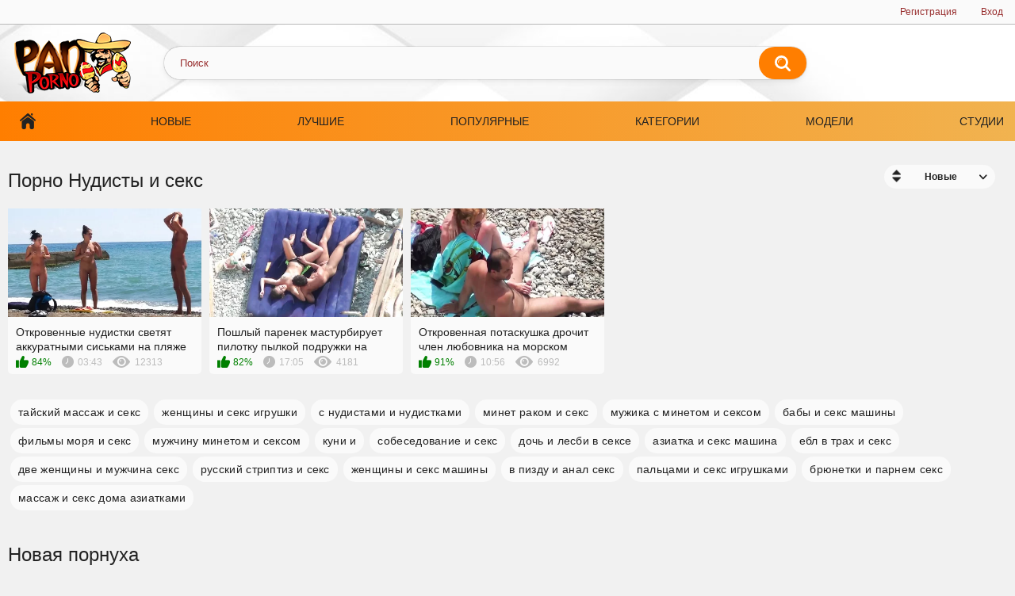

--- FILE ---
content_type: text/html; charset=utf-8
request_url: https://panporno.net/tags/nudisti_seks
body_size: 5017
content:
<!DOCTYPE html>
<html lang="ru" prefix="og: http://ogp.me/ns# video: http://ogp.me/ns/video# ya: http://webmaster.yandex.ru/vocabularies/">
<head>
                        <title>Порно Нудисты и секс онлайн. Смотреть секс Нудисты и секс на PanPorno</title>
	<meta http-equiv="Content-Type" content="text/html; charset=UTF-8" />
    <meta name="viewport" content="width=device-width, initial-scale=1" />
    <meta name="description" content="Смотри лучшее порно Нудисты и секс ❌ на PanPorno ❌ бесплатно ✨." />
    <meta property="og:url" content="https://panporno.net/tags/nudisti_seks" />
	<link rel="apple-touch-icon" sizes="180x180" href="/templates/panporno/assets/img/apple-touch-icon.png">
	<link rel="icon" type="image/png" sizes="32x32" href="/templates/panporno/assets/img/favicon-32x32.png" />
    <link rel="icon" type="image/png" sizes="16x16" href="/templates/panporno/assets/img/favicon-16x16.png" />
	<link rel="manifest" href="/site.webmanifest">
    <link rel="mask-icon" href="/templates/panporno/assets/svg/asafari-pinned-tab.svg" color="#5bbad5" />
    <meta name="msapplication-TileColor" content="#ffffff" />
    <meta name="theme-color" content="#ffffff" />
    <link href="/templates/panporno/assets/style/all-responsive-white.css" rel="stylesheet" type="text/css" />
    <link href="/templates/panporno/assets/style/jquery.fancybox-white.css" rel="stylesheet" type="text/css" />
    <meta name="robots" content="index, follow" />
            <meta property="og:title" content="✅ Нудисты и секс порно видео. Скачать и смотреть порно Нудисты и секс бесплатно онлайн." />
        <meta property="og:description" content="Смотреть порно видео из категории Нудисты и секс: Смотреть порно секса с нудистами онлайн и в отличном качестве HD❌ на PanPorno ❌ бесплатно ✨." />
        <meta property="og:type" content="website"/>
        <meta property="og:image" content="https://panporno.net/favicon.ico"/>
    
       <link rel="alternate" media="only screen and (max-width: 640px)" href="https://m.panporno.org/tags/nudisti_seks" />

    <link rel="canonical" href="https://panporno.net/tags/nudisti_seks"> 



</head>

<body class="no-touch">
    <div class="top-links"> <div class="center-hold"> <div class="member-links"> <ul> <li><a onClick="reg()" data-fancybox="ajax">Регистрация</a></li> <li><a onClick="login()" data-fancybox="ajax" id="login">Вход</a></li> </ul> </div> </div> </div>
    <div class="container">
        <div class="header">
            <div class="logo">
                <a href="https://panporno.net"><img width="164" height="77" src="/templates/panporno/assets/img/logo.png" alt="Новинки порно смотреть онлайн бесплатно - Panporno" /></a>
            </div>
            <div class="social-bookmarks"></div>
            <div class="search">
                <form id="search_form" class="searchForm" onsubmit="search_videos(this); return false;">
                    <span class="search-button submit" type="submit" onClick="search_videos($(this).closest('form'))" title="Искать">Искать</span>
                    <div class="search-text"><input type="text" name="search" placeholder="Поиск" /></div>
                </form>
            </div>
        </div>
        <nav>
            <div class="navigation scroll">
                <button class="button">
                    <span class="icon">
					<span class="ico-bar"></span> 
					<span class="ico-bar"></span> 
					<span class="ico-bar"></span>
					</span>
                </button>
                <ul class="primary" id="list_videos_most_recent_videos_sort_list">
                    <li><a href="https://panporno.net" id="item1">Главная</a></li>
                    <li><a href="https://panporno.net/latest-updates" id="item2">Новые</a></li>
                    <li><a href="https://panporno.net/top" id="item3">Лучшие</a></li>
                    <li><a href="https://panporno.net/most-popular" id="item4">Популярные</a></li>
                    <li><a href="https://panporno.net/categories" id="item5">Категории</a></li>
                    <li><a href="https://panporno.net/actresses" id="item6">Модели</a></li> 
                    <li><a href="https://panporno.net/channels" id="item7">Студии</a></li>
                </ul>
            </div>
        </nav>
        <div id="content" class="content">
            
    <div class="main-container">
      
            <div class="headline">
                          <h1>Порно Нудисты и секс</h1>
               
                  <div class="sort">
   <span class="icon type-sort"></span>
   <strong style="cursor:pointer">
       Новые
      </strong>
   <ul id="list_videos_common_videos_list_sort_list">
            <li><span onClick="change_sort('views', 1)">Популярные</span></li>      <li><span onClick="change_sort('rating', 1)">Лучшее</span></li>      <li><span onClick="change_sort('length', 1)">Длительные</span></li>      <li><span onClick="change_sort('comments', 1)">Комментируемые</span></li>   </ul>
</div>  
        
        
        

              <div class="info-holder"></div>
      </div> 
	  
	            
        
      
 

        <div class="box">
            <div class="list-videos categories">
                              <div class="margin-fix">
                                     
                    <div class="item"> 
  <a href="/video/4934" title="Откровенные нудистки светят аккуратными сиськами на пляже">
    <div class="img">
        <div class="preloadLine"></div>
        <span class="vid"></span>

                    <picture>
                <source srcset="https://panporno.net/files/img/4934.webp" type="image/webp">
                <source srcset="https://panporno.net/files/img/4934.jpg" type="image/jpeg"> 
                <img width="720" height="404" class="thumb lazy-load" src="https://panporno.net/files/img/4934.jpg"
				  alt="Откровенные нудистки светят аккуратными сиськами на пляже"  data-preview-url="aHR0cHM6Ly8xOTc1OTQyNzMzLnJzYy5jZG43Ny5vcmcvdmlkZW9fcHJldmlld3MvZjMvOTcvZjM5NzIzYjNkODEyNzE0NzNiOGJkZTZkZjlhNzU3ZjUubXA0P3NlY3VyZT1raWcxOU5jNnZRMFU4NFNLWW5nREZBPT0sMTc2ODc4NTY4NA==" />
              </picture> 
                    
          </div>
    <strong class="title">Откровенные нудистки светят аккуратными сиськами на пляже</strong>
    <div class="wrap wrap-new">
      <div class="rating positive">84%</div>
      <div class="duration">03:43</div>
      <div class="views">12313</div>
    </div>
  </a>

   
  
  
   
</div>
 
                   
                    <div class="item"> 
  <a href="/video/3939" title="Пошлый паренек мастурбирует пилотку пылкой подружки на пляже">
    <div class="img">
        <div class="preloadLine"></div>
        <span class="vid"></span>

                    <picture>
                <source srcset="https://panporno.net/files/img/3939.webp" type="image/webp">
                <source srcset="https://panporno.net/files/img/3939.jpg" type="image/jpeg"> 
                <img width="720" height="404" class="thumb lazy-load" src="https://panporno.net/files/img/3939.jpg"
				  alt="Пошлый паренек мастурбирует пилотку пылкой подружки на пляже"  data-preview-url="aHR0cHM6Ly8xOTc1OTQyNzMzLnJzYy5jZG43Ny5vcmcvdmlkZW9fcHJldmlld3MvNDAvODMvNDA4MzRhNGZlMzEyZTZjYzhlMDIwYTc1MjhlZDk1MWUubXA0P3NlY3VyZT1mSFZkYVcwYTR5Mzh3QTdyR1ozQWpBPT0sMTc2ODc4NTY4NA==" />
              </picture> 
                    
          </div>
    <strong class="title">Пошлый паренек мастурбирует пилотку пылкой подружки на пляже</strong>
    <div class="wrap wrap-new">
      <div class="rating positive">82%</div>
      <div class="duration">17:05</div>
      <div class="views">4181</div>
    </div>
  </a>

   
  
  
   
</div>
 
                   
                    <div class="item"> 
  <a href="/video/3554" title="Откровенная потаскушка дрочит член любовника на морском пляже">
    <div class="img">
        <div class="preloadLine"></div>
        <span class="vid"></span>

                    <picture>
                <source srcset="https://panporno.net/files/img/3554.webp" type="image/webp">
                <source srcset="https://panporno.net/files/img/3554.jpg" type="image/jpeg"> 
                <img width="720" height="404" class="thumb lazy-load" src="https://panporno.net/files/img/3554.jpg"
				  alt="Откровенная потаскушка дрочит член любовника на морском пляже"  data-preview-url="aHR0cHM6Ly8xOTc1OTQyNzMzLnJzYy5jZG43Ny5vcmcvdmlkZW9fcHJldmlld3MvZmQvYjQvZmRiNGI2NGNiZWMxMjIxZTc1NTIwYzkzNzFlMWVlYWEubXA0P3NlY3VyZT1fYTA3alFCOFIxTVZYZ3l0cTM4NFl3PT0sMTc2ODc4NTY4NA==" />
              </picture> 
                    
          </div>
    <strong class="title">Откровенная потаскушка дрочит член любовника на морском пляже</strong>
    <div class="wrap wrap-new">
      <div class="rating positive">91%</div>
      <div class="duration">10:56</div>
      <div class="views">6992</div>
    </div>
  </a>

   
  
  
   
</div>
 
                   
                </div>
              
                             
            </div>
        </div>
      
      												<div class="box search-cloud">
		   		   		   <a class="tags_search_cat_a" href="/search/тайский+массаж+и+секс" title="тайский массаж и секс">тайский массаж и секс</a>
		   		   		   <a class="tags_search_cat_a" href="/search/женщины+и+секс+игрушки" title="женщины и секс игрушки">женщины и секс игрушки</a>
		   		   		   <a class="tags_search_cat_a" href="/search/с+нудистами+и+нудистками" title="с нудистами и нудистками">с нудистами и нудистками</a>
		   		   		   <a class="tags_search_cat_a" href="/search/минет+раком+и+секс" title="минет раком и секс">минет раком и секс</a>
		   		   		   <a class="tags_search_cat_a" href="/search/мужика+с+минетом+и+сексом" title="мужика с минетом и сексом">мужика с минетом и сексом</a>
		   		   		   <a class="tags_search_cat_a" href="/search/бабы+и+секс+машины" title="бабы и секс машины">бабы и секс машины</a>
		   		   		   <a class="tags_search_cat_a" href="/search/фильмы+моря+и+секс" title="фильмы моря и секс">фильмы моря и секс</a>
		   		   		   <a class="tags_search_cat_a" href="/search/мужчину+минетом+и+сексом" title="мужчину минетом и сексом">мужчину минетом и сексом</a>
		   		   		   <a class="tags_search_cat_a" href="/search/куни+и+" title="куни и ">куни и </a>
		   		   		   <a class="tags_search_cat_a" href="/search/собеседование+и+секс" title="собеседование и секс">собеседование и секс</a>
		   		   		   <a class="tags_search_cat_a" href="/search/дочь+и+лесби+в+сексе" title="дочь и лесби в сексе">дочь и лесби в сексе</a>
		   		   		   <a class="tags_search_cat_a" href="/search/азиатка+и+секс+машина" title="азиатка и секс машина">азиатка и секс машина</a>
		   		   		   <a class="tags_search_cat_a" href="/search/ебл+в+трах+и+секс" title="ебл в трах и секс">ебл в трах и секс</a>
		   		   		   <a class="tags_search_cat_a" href="/search/две+женщины+и+мужчина+секс" title="две женщины и мужчина секс">две женщины и мужчина секс</a>
		   		   		   <a class="tags_search_cat_a" href="/search/русский+стриптиз+и+секс" title="русский стриптиз и секс">русский стриптиз и секс</a>
		   		   		   <a class="tags_search_cat_a" href="/search/женщины+и+секс+машины" title="женщины и секс машины">женщины и секс машины</a>
		   		   		   <a class="tags_search_cat_a" href="/search/в+пизду+и+анал+секс" title="в пизду и анал секс">в пизду и анал секс</a>
		   		   		   <a class="tags_search_cat_a" href="/search/пальцами+и+секс+игрушками" title="пальцами и секс игрушками">пальцами и секс игрушками</a>
		   		   		   <a class="tags_search_cat_a" href="/search/брюнетки+и+парнем+секс" title="брюнетки и парнем секс">брюнетки и парнем секс</a>
		   		   		   <a class="tags_search_cat_a" href="/search/массаж+и+секс+дома+азиатками" title="массаж и секс дома азиатками">массаж и секс дома азиатками</a>
		   		   
		</div>
	

                
      
 
 
      
    </div>

<div class="headline">
    <h2>Новая порнуха</h2>
  </div>

<div class="box">
  <div class="list-categories-new">
    <div class="margin-fix">
      <ul class="item ulli">
        
                                                                                                                                                                                                                                                                                                                                                                                                                                                                                                                                                                                                                                                                                                                                                                                                                                                                                                                                                                                                                                                                                                                                                                                                                                                                                                                                                                                                                                                                                                                                                                                                                                                                                                                                                                                                                                                                                                                                                                                                                                                                                                                                                                                                                                                                                                                                                                                                                                                                                                                                                                                                                                                                                                                                                                                                                                                                                                                                                                                                                                                                                                                                                                                                                                                                                                                                                                                                                                                                                                                                                                                                                                                                                                                                                                                                                                                                                                                                                                                                                                                                                                                                                                                                                                                                                                                                                                                                                                                                                                                                                                                                                                                                                                                                                                                                                                                                                                                                                                                                                                                                                                                                                                                                                                                                                                                                                                                                                                                                                                                                                                                                                                                                                                                                                                                                                                                                                                                                                                                                                                                                                                                                                                                                                                                                                                                                                                                                                                                                                                                                                                                                                                                                                                                                                                                                                                                                                                                                                                                                                                                                                                                                                                                                                                                                                                                                                                                                                                                                                                                                                                                                                                                                                                                                                                                                                                                                                                                                                                                                                                                                                                                                                                                                                                                                                                                                                                                                                                                                                                                                                                                                                                                                                                                                                                                                                                                                                                                                                                                                                                                                                                                                                                                                                                                                                                                                                                                                                                                                                                                                                                                                                                                                                                                                                                                                                                                                                                                                                                                                                                                                                                                                                                                                                                                                                                                                                                                                                                                                                                                                                                                                                                                                                                                                                                                                                                                                                                                                                                                                                                                                                                                                                                                                                                                                                                                                                                                                                                                                                                                                                                                                                                                                                                                                                                                                                                                                                                                                                                                                                                                                                                                                                                                                                                                                                                                                                                                                                                                                                                                                                                                                                                                                                                                                                                                                                                                                                                                                                                                                                                                                                                                                                                                                                                                                                                                                                                                                                                                                                                                                                                                                                                                                                                                                                                                                                                                                                                                                                                                                                                                                                                                                                                                                                                                                                                                                                                                                                                                                                                                                                                                                                                                                                                                                                                                                                                                                                                                                                                                                                                                                                                                                                                                                                                                                                                                                                                                                                                                                                                                                                                                                                                                                                                                                                                                                                                                                                                                                                                                                                                                                                                                                                                                                                                                                                                                                                                                                                                                                                                                                                                                                                                                                                                                                                                                                                                                                                                                                                                                                                                                                                                                                                                                                                                                                                                                                                                                                                                                                                                                                                                                                                                                                                                                                                                                                                                                                                                                                                                                                                                                                                                                                                                                                                                                                                                                                                                                                                                                                                                                                                                                                                                                                                                                                                                                                                                                                                                                                                                                                                                                                                                                                                                                                                                                                                                                                                                                                                                                                                                                                                                                                                                                                                                                                                                                                                                                                                                                                                                                                                                                                                                                                                                                                                                                                                                                                                                                                                                                                                                                                                                                                                                                                                                                                                                                                                                                                                                                                                                                                                                                                                                                                                                                                                                                                                                                                                                                                                                                                                                                                                                                                                                                                                                                                                                                                                                                                                                                                                                                                                                                                                                                                                                                                                                                                                                                                                                                                                                                                                                                                                                                                                                                                                                                                                                                                                                                                                                                                                                                                                                                                                                                                                                                                                                                                                                                                                                                                                                                                                                                                                                                                                                                                                                                                                                                                                                                                                                                                                                                                                                                                                                                                                                                                                                                                                                                                                                                                                                                                                                                                                                                                                                                                                                                                                                                                                                                                                                                                                                                                                                                                                                                                                                                                                                                                                                                                                                                                                                                                                                                                                                                                                                                                                                                                                                                                                                                                                                                                                                                                                                                                                                                                                                                                                                                                                                                                                                                                                                                                                                                                                                                                                                                                                                                                                                                                                                                                                                                                                                                                                                                                                                                                                                                                                                                                                                                                                                                                                                                                                                                                                                                                                                                                                                                                                                                                                                                                                                                                                                                                                                                                                                                                                                                                                                                                                                                                                                                                                                                                                                                                                                                                                                                                                                                                                                                                                                                                                                                                                                                                                                                                                                                                                                                                                                                                                                                                                                                                                                                                                                                                                                                                                                                                                                                                                                                                                                                                                                                                                                                                                                                                                                                                                                                                                                                                                                                                                                                                                                                                                                                                                                                                                                                                                                                                                                                                                                                                                                                                                                                                                                                                                                                                                                                                                                                                                                                                                                                                                                                                                                                                                                                                                                                                                                                                                                                                                                                                                                                                                                                                                                                                                                                                                                                                                                                                                                                                                                                                                                                                                                                                                                                                                                                                                                                                                                                                                                                                                                                                                                                                                                                                                                                                                                                                                                                                                                                                                                                                                                                                                                                                                                                                                                                                                                                                                                                                                                                                                                                                                                                                                                                                                                                                                                                                                                                                                                                                                                                                                                                                                                                                                                                                                                                                                                                                                                                                                                                                                                                                                                                                                                                                                                                                                                                                                                                                                                                                                                                                                                                                                                                                                                                                                                                                                                                                                                                                                                                                                                                                                                                                                                                                                                                                                                                                                                                                                                                                                                                                                                                                                                                                                                                                                                                                                                                                                                                                                                                                                                                                                                                                                                                                                                                                                                                                                                                                                                                                                                                                                                                                                                                                                                                                                                                                                                                                                                                                                                                                                                                                                                                                                                                                                                                                                                                                                                                                                                                                                                                                                                                                                                                                                                                                                                                                                                                                                                                                                                                                                                                                                                                                                                                                                                                                                                                                                                                                                                                                                                                                                                                                                                                                                                                                                                                                                                                                                                                                                                                                                                                                                                                                                                                                                                                                                                                                                                                                                                                                                                                                                                                                                                                                                                                                                                                                                                                                                                                                                                                                                                                                                                                                                                                                                                                                                                                                                                                                                                                                                                                                                                                                                                                                                                                                                                                                                                                                                                                                                                                                                                                                                                                                                                                                                                                                                                                                                                                                                                                                                                                                                                                                                                                                                                                                                                                                                                                                                                                                                                                                                                                                                                                                                                                                                                                                                                                                                                                                                                                                                                                                                                                                                                                                                                                                                                                                                                                                                                                                                                                                                                                                                                                                                                                                                                                                                                                                                                                                                                                                                                                                                                                                                                                                                                                                                                                                                                                                                                                                                                                                                                                                                                                                                                                                                                                                                                                                                                                                                                                                                                                                                                                                                                                                                                                                                                                                                                                                                                                                                                                                                                                                                                                                                                                                                                                                                                                                                                                                                                                                                                                                                                                                                                                                                                                                                                                                                                                                                                                                                                                                                                                                                                                                                                                                                                                                                                                                                                                                                                                                                                                                                                                                                                                                                                                                                                                                                                                                                                                                                                                                                                                                                                                                                                                                                                                                                                                                                                                                                                                                                                                                                                                                                                                                                                                                                                                                                                                                                                                                                                                                                                                                                                                                                                                                                                                                                                                                                                                                                                                                                                                                                                                                                                                                                                                                                                                                                                                                                                                                                                                                                                                                                                                                                                                                                                                                                                                                                                                                                                                                                                                                                                                                                                                                                                                                                                                                                                                                                                                                                                                                                                                                                                                                                                                                                                                                                                                                                                                                                                                                                                                                                                                                                                                                                                                                                                                                                                                                                                                                                                                                                                                                                                                                                                                                                                                                                                                                                                                                                                                                                                                                                                                                                                                                                                                                                                                            
        
                <li>
          <a title="Кайф" href="/tags/kayf">Кайф</a>
        </li>
                <li>
          <a title="Мастер" href="/tags/master">Мастер</a>
        </li>
                <li>
          <a title="Получила оргазм" href="/tags/poluchila-orgazm">Получила оргазм</a>
        </li>
                <li>
          <a title="Брюнеточка" href="/tags/bryunetochka">Брюнеточка</a>
        </li>
                <li>
          <a title="Анал и большие сиськи" href="/tags/anal_bolshie_siski">Анал и большие сиськи</a>
        </li>
                <li>
          <a title="Сексу" href="/tags/seksu">Сексу</a>
        </li>
                <li>
          <a title="Вызвал проститутку" href="/tags/vyzval-prostitutku">Вызвал проститутку</a>
        </li>
                <li>
          <a title="В шортах" href="/tags/v-shortah">В шортах</a>
        </li>
                <li>
          <a title="Межрассовое и лучшее" href="/tags/megrassovoe_luchshee">Межрассовое и лучшее</a>
        </li>
                <li>
          <a title="Чернокожая" href="/tags/chernokoghaya">Чернокожая</a>
        </li>
                <li>
          <a title="Удовольствие" href="/tags/udovolystvie">Удовольствие</a>
        </li>
                <li>
          <a title="Между сисек" href="/tags/meghdu-sisek">Между сисек</a>
        </li>
                <li>
          <a title="Домашнее и измена" href="/tags/domashnee_izmena">Домашнее и измена</a>
        </li>
                <li>
          <a title="Губастая" href="/tags/gubastaya">Губастая</a>
        </li>
                <li>
          <a title="Фистинг пизды" href="/tags/fisting_pizdi">Фистинг пизды</a>
        </li>
                <li>
          <a title="Такси" href="/tags/taksi">Такси</a>
        </li>
                <li>
          <a title="Оргия" href="/tags/orgiya">Оргия</a>
        </li>
                <li>
          <a title="Жестко отодрал" href="/tags/ghestko-otodral">Жестко отодрал</a>
        </li>
                <li>
          <a title="Мощный член" href="/tags/moschnyy-chlen">Мощный член</a>
        </li>
                <li>
          <a title="Домашнее с рыжими" href="/tags/domashnee_s_rigimi">Домашнее с рыжими</a>
        </li>
        
      </ul>
    </div>
  </div>
</div> 
 

 <div class="text"> Все видео <h2>порно Нудисты и секс</h2> подборки вы можете смотреть совершенно бесплатно в хорошем качестве или скачать на телефон.</div>




 

        </div>

    </div>
    <div class="footer-margin"> <div class="content"> </div> </div>
    <div class="footer">
        <div class="footer-wrap">
            <ul class="nav">
                <li><a href="https://panporno.net">Главная</a></li>
                <li><a onClick="reg()" data-fancybox="ajax">Регистрация</a></li>
                <li><a onClick="login()" data-fancybox="ajax">Вход</a></li>
                <li><span class="linkd" data-link="https://panporno.net/contact">Обратная связь</span></li>
                <li><span class="linkd" data-link="https://panporno.net/terms">Правила</span></li>
                <li><span class="linkd" data-link="https://panporno.net/dmca">DMCA</span></li>
            </ul>
            <div class="copyright">
                2017-2026 <a href="https://panporno.net">Новинки порно смотреть онлайн бесплатно - PanPorno</a><br /> Все права
                защищены.
            </div>
            <div class="txt">
                Находясь на портале PanPorno вы подтверждаете, что вы достигли совершеннолетия и пребывание на нашем сайте не является
                нарушением местного законодательства. Все модели в видео достигли совершеннолетия. Все видео являются постановочными и
                взяты из открытых источников в интернет.
            </div>
        </div>

        <span class="counter">
            <!--LiveInternet counter--><script type="text/javascript">
document.write("<a href='//www.liveinternet.ru/click' "+
"target=_blank><img src='//counter.yadro.ru/hit?t18.2;r"+
escape(document.referrer)+((typeof(screen)=="undefined")?"":
";s"+screen.width+"*"+screen.height+"*"+(screen.colorDepth?
screen.colorDepth:screen.pixelDepth))+";u"+escape(document.URL)+
";"+Math.random()+
"' alt='' title='LiveInternet: показано число просмотров за 24"+
" часа, посетителей за 24 часа и за сегодня' "+
"border='0' width='88' height='31'><\/a>")
</script><!--/LiveInternet-->
        </span>
    </div>
    <script type="text/javascript" src="https://panporno.net/js/jquery.min.js"></script>
    <script type="text/javascript" src="https://panporno.net/js/jquery.fancybox.js"></script>
    <script type="text/javascript" src="https://panporno.net/js/awt.min.js"></script>
    <script type="text/javascript" src="https://panporno.net/templates/panporno/assets/js/script.js"></script>
    <script type="text/javascript">$('.linkd').click(function(){window.open($(this).data('link'));return false;});</script>
    
    
<script defer src="https://static.cloudflareinsights.com/beacon.min.js/vcd15cbe7772f49c399c6a5babf22c1241717689176015" integrity="sha512-ZpsOmlRQV6y907TI0dKBHq9Md29nnaEIPlkf84rnaERnq6zvWvPUqr2ft8M1aS28oN72PdrCzSjY4U6VaAw1EQ==" data-cf-beacon='{"version":"2024.11.0","token":"f911ae7f277645fab83aa94fcc616eb0","r":1,"server_timing":{"name":{"cfCacheStatus":true,"cfEdge":true,"cfExtPri":true,"cfL4":true,"cfOrigin":true,"cfSpeedBrain":true},"location_startswith":null}}' crossorigin="anonymous"></script>
</body>
</html>


--- FILE ---
content_type: text/css
request_url: https://panporno.net/templates/panporno/assets/style/all-responsive-white.css
body_size: 25841
content:
.select2-container{box-sizing:border-box;display:inline-block;margin:0;position:relative;vertical-align:middle}.select2-container .select2-selection--single{box-sizing:border-box;cursor:pointer;display:block;height:28px;user-select:none;-webkit-user-select:none}.select2-container .select2-selection--single .select2-selection__rendered{display:block;padding-left:8px;padding-right:20px;overflow:hidden;text-overflow:ellipsis;white-space:nowrap}.select2-container .select2-selection--single .select2-selection__clear{position:relative}.select2-container[dir=rtl] .select2-selection--single .select2-selection__rendered{padding-right:8px;padding-left:20px}.select2-container .select2-selection--multiple{box-sizing:border-box;cursor:pointer;display:block;min-height:32px;user-select:none;-webkit-user-select:none}.select2-container .select2-selection--multiple .select2-selection__rendered{display:inline-block;overflow:hidden;padding-left:8px;text-overflow:ellipsis;white-space:nowrap}.select2-container .select2-search--inline{float:left}.select2-container .select2-search--inline .select2-search__field{box-sizing:border-box;border:none;font-size:100%;margin-top:5px;padding:0}.select2-container .select2-search--inline .select2-search__field::-webkit-search-cancel-button{-webkit-appearance:none}.select2-dropdown{background-color:#fff;border:1px solid #aaa;border-radius:4px;box-sizing:border-box;display:block;position:absolute;left:-100000px;width:100%;z-index:1051}.select2-results{display:block}.select2-results__options{list-style:none;margin:0;padding:0}.select2-results__option{padding:6px;user-select:none;-webkit-user-select:none}.select2-results__option[aria-selected]{cursor:pointer}.select2-container--open .select2-dropdown{left:0}.select2-container--open .select2-dropdown--above{border-bottom:none;border-bottom-left-radius:0;border-bottom-right-radius:0}.select2-container--open .select2-dropdown--below{border-top:none;border-top-left-radius:0;border-top-right-radius:0}.select2-search--dropdown{display:block;padding:4px}.select2-search--dropdown .select2-search__field{padding:4px;width:100%;box-sizing:border-box}.select2-search--dropdown .select2-search__field::-webkit-search-cancel-button{-webkit-appearance:none}.select2-search--dropdown.select2-search--hide{display:none}.select2-close-mask{border:0;margin:0;padding:0;display:block;position:fixed;left:0;top:0;min-height:100%;min-width:100%;height:auto;width:auto;opacity:0;z-index:99;background-color:#222}.select2-hidden-accessible{border:0!important;clip:rect(0 0 0 0)!important;-webkit-clip-path:inset(50%)!important;clip-path:inset(50%)!important;height:1px!important;overflow:hidden!important;padding:0!important;position:absolute!important;width:1px!important;white-space:nowrap!important}.select2-container--default .select2-selection--single{background-color:#222;border:1px solid #aaa;border-radius:4px}.select2-container--default .select2-selection--single .select2-selection__rendered{color:#444;line-height:28px}.select2-container--default .select2-selection--single .select2-selection__clear{cursor:pointer;float:right;font-weight:700}.select2-container--default .select2-selection--single .select2-selection__placeholder{color:#999}.select2-container--default .select2-selection--single .select2-selection__arrow{height:26px;position:absolute;top:1px;right:1px;width:20px}.select2-container--default .select2-selection--single .select2-selection__arrow b{border-color:#888 transparent transparent transparent;border-style:solid;border-width:5px 4px 0 4px;height:0;left:50%;margin-left:-4px;margin-top:-2px;position:absolute;top:50%;width:0}.select2-container--default[dir=rtl] .select2-selection--single .select2-selection__clear{float:left}.select2-container--default[dir=rtl] .select2-selection--single .select2-selection__arrow{left:1px;right:auto}.select2-container--default.select2-container--disabled .select2-selection--single{background-color:#eee;cursor:default}.select2-container--default.select2-container--disabled .select2-selection--single .select2-selection__clear{display:none}.select2-container--default.select2-container--open .select2-selection--single .select2-selection__arrow b{border-color:transparent transparent #888 transparent;border-width:0 4px 5px 4px}.select2-container--default .select2-selection--multiple{background-color:#fff;border:1px solid #aaa;border-radius:4px;cursor:text}.select2-container--default .select2-selection--multiple .select2-selection__rendered{box-sizing:border-box;list-style:none;margin:0;padding:0 5px;width:100%}.select2-container--default .select2-selection--multiple .select2-selection__rendered li{list-style:none}.select2-container--default .select2-selection--multiple .select2-selection__placeholder{color:#999;margin-top:5px;float:left}.select2-container--default .select2-selection--multiple .select2-selection__clear{cursor:pointer;float:right;font-weight:700;margin-top:5px;margin-right:10px}.select2-container--default .select2-selection--multiple .select2-selection__choice{background-color:#e4e4e4;border:1px solid #aaa;border-radius:4px;cursor:default;float:left;margin-right:5px;margin-top:5px;padding:0 5px}.select2-container--default .select2-selection--multiple .select2-selection__choice__remove{color:#999;cursor:pointer;display:inline-block;font-weight:700;margin-right:2px}.select2-container--default .select2-selection--multiple .select2-selection__choice__remove:hover{color:#333}.select2-container--default[dir=rtl] .select2-selection--multiple .select2-search--inline,.select2-container--default[dir=rtl] .select2-selection--multiple .select2-selection__choice,.select2-container--default[dir=rtl] .select2-selection--multiple .select2-selection__placeholder{float:right}.select2-container--default[dir=rtl] .select2-selection--multiple .select2-selection__choice{margin-left:5px;margin-right:auto}.select2-container--default[dir=rtl] .select2-selection--multiple .select2-selection__choice__remove{margin-left:2px;margin-right:auto}.select2-container--default.select2-container--focus .select2-selection--multiple{border:solid #000 1px;outline:0}.select2-container--default.select2-container--disabled .select2-selection--multiple{background-color:#eee;cursor:default}.select2-container--default.select2-container--disabled .select2-selection__choice__remove{display:none}.select2-container--default.select2-container--open.select2-container--above .select2-selection--multiple,.select2-container--default.select2-container--open.select2-container--above .select2-selection--single{border-top-left-radius:0;border-top-right-radius:0}.select2-container--default.select2-container--open.select2-container--below .select2-selection--multiple,.select2-container--default.select2-container--open.select2-container--below .select2-selection--single{border-bottom-left-radius:0;border-bottom-right-radius:0}.select2-container--default .select2-search--dropdown .select2-search__field{border:1px solid #aaa}.select2-container--default .select2-search--inline .select2-search__field{background:0 0;border:none;outline:0;box-shadow:none;-webkit-appearance:textfield}.select2-container--default .select2-results>.select2-results__options{max-height:200px;overflow-y:auto}.select2-container--default .select2-results__option[role=group]{padding:0}.select2-container--default .select2-results__option[aria-disabled=true]{color:#999}.select2-container--default .select2-results__option[aria-selected=true]{background-color:#ddd}.select2-container--default .select2-results__option .select2-results__option{padding-left:1em}.select2-container--default .select2-results__option .select2-results__option .select2-results__group{padding-left:0}.select2-container--default .select2-results__option .select2-results__option .select2-results__option{margin-left:-1em;padding-left:2em}.select2-container--default .select2-results__option .select2-results__option .select2-results__option .select2-results__option{margin-left:-2em;padding-left:3em}.select2-container--default .select2-results__option .select2-results__option .select2-results__option .select2-results__option .select2-results__option{margin-left:-3em;padding-left:4em}.select2-container--default .select2-results__option .select2-results__option .select2-results__option .select2-results__option .select2-results__option .select2-results__option{margin-left:-4em;padding-left:5em}.select2-container--default .select2-results__option .select2-results__option .select2-results__option .select2-results__option .select2-results__option .select2-results__option .select2-results__option{margin-left:-5em;padding-left:6em}.select2-container--default .select2-results__option--highlighted[aria-selected]{background-color:#5897fb;color:#fff}.select2-container--default .select2-results__group{cursor:default;display:block;padding:6px}.select2-container--classic .select2-selection--single{background-color:#f7f7f7;border:1px solid #aaa;border-radius:4px;outline:0;background-image:-webkit-linear-gradient(top,#222 50%,#eee 100%);background-image:-o-linear-gradient(top,#222 50%,#eee 100%);background-image:linear-gradient(to bottom,#222 50%,#eee 100%);background-repeat:repeat-x}.select2-container--classic .select2-selection--single:focus{border:1px solid #5897fb}.select2-container--classic .select2-selection--single .select2-selection__rendered{color:#444;line-height:28px}.select2-container--classic .select2-selection--single .select2-selection__clear{cursor:pointer;float:right;font-weight:700;margin-right:10px}.select2-container--classic .select2-selection--single .select2-selection__placeholder{color:#999}.select2-container--classic .select2-selection--single .select2-selection__arrow{background-color:#ddd;border:none;border-left:1px solid #aaa;border-top-right-radius:4px;border-bottom-right-radius:4px;height:26px;position:absolute;top:1px;right:1px;width:20px;background-image:-webkit-linear-gradient(top,#eee 50%,#ccc 100%);background-image:-o-linear-gradient(top,#eee 50%,#ccc 100%);background-image:linear-gradient(to bottom,#eee 50%,#ccc 100%);background-repeat:repeat-x}.select2-container--classic .select2-selection--single .select2-selection__arrow b{border-color:#888 transparent transparent transparent;border-style:solid;border-width:5px 4px 0 4px;height:0;left:50%;margin-left:-4px;margin-top:-2px;position:absolute;top:50%;width:0}.select2-container--classic[dir=rtl] .select2-selection--single .select2-selection__clear{float:left}.select2-container--classic[dir=rtl] .select2-selection--single .select2-selection__arrow{border:none;border-right:1px solid #aaa;border-radius:0;border-top-left-radius:4px;border-bottom-left-radius:4px;left:1px;right:auto}.select2-container--classic.select2-container--open .select2-selection--single{border:1px solid #5897fb}.select2-container--classic.select2-container--open .select2-selection--single .select2-selection__arrow{background:0 0;border:none}.select2-container--classic.select2-container--open .select2-selection--single .select2-selection__arrow b{border-color:transparent transparent #888 transparent;border-width:0 4px 5px 4px}.select2-container--classic.select2-container--open.select2-container--above .select2-selection--single{border-top:none;border-top-left-radius:0;border-top-right-radius:0;background-image:-webkit-linear-gradient(top,#222 0,#eee 50%);background-image:-o-linear-gradient(top,#222 0,#eee 50%);background-image:linear-gradient(to bottom,#222 0,#eee 50%);background-repeat:repeat-x}.select2-container--classic.select2-container--open.select2-container--below .select2-selection--single{border-bottom:none;border-bottom-left-radius:0;border-bottom-right-radius:0;background-image:-webkit-linear-gradient(top,#eee 50%,#222 100%);background-image:-o-linear-gradient(top,#eee 50%,#222 100%);background-image:linear-gradient(to bottom,#eee 50%,#222 100%);background-repeat:repeat-x}.select2-container--classic .select2-selection--multiple{background-color:#fff;border:1px solid #aaa;border-radius:4px;cursor:text;outline:0}.select2-container--classic .select2-selection--multiple:focus{border:1px solid #5897fb}.select2-container--classic .select2-selection--multiple .select2-selection__rendered{list-style:none;margin:0;padding:0 5px}.select2-container--classic .select2-selection--multiple .select2-selection__clear{display:none}.select2-container--classic .select2-selection--multiple .select2-selection__choice{background-color:#e4e4e4;border:1px solid #aaa;border-radius:4px;cursor:default;float:left;margin-right:5px;margin-top:5px;padding:0 5px}.select2-container--classic .select2-selection--multiple .select2-selection__choice__remove{color:#888;cursor:pointer;display:inline-block;font-weight:700;margin-right:2px}.select2-container--classic .select2-selection--multiple .select2-selection__choice__remove:hover{color:#555}.select2-container--classic[dir=rtl] .select2-selection--multiple .select2-selection__choice{float:right}.select2-container--classic[dir=rtl] .select2-selection--multiple .select2-selection__choice{margin-left:5px;margin-right:auto}.select2-container--classic[dir=rtl] .select2-selection--multiple .select2-selection__choice__remove{margin-left:2px;margin-right:auto}.select2-container--classic.select2-container--open .select2-selection--multiple{border:1px solid #5897fb}.select2-container--classic.select2-container--open.select2-container--above .select2-selection--multiple{border-top:none;border-top-left-radius:0;border-top-right-radius:0}.select2-container--classic.select2-container--open.select2-container--below .select2-selection--multiple{border-bottom:none;border-bottom-left-radius:0;border-bottom-right-radius:0}.select2-container--classic .select2-search--dropdown .select2-search__field{border:1px solid #aaa;outline:0}.select2-container--classic .select2-search--inline .select2-search__field{outline:0;box-shadow:none}.select2-container--classic .select2-dropdown{background-color:#222;border:1px solid transparent}.select2-container--classic .select2-dropdown--above{border-bottom:none}.select2-container--classic .select2-dropdown--below{border-top:none}.select2-container--classic .select2-results>.select2-results__options{max-height:200px;overflow-y:auto}.select2-container--classic .select2-results__option[role=group]{padding:0}.select2-container--classic .select2-results__option[aria-disabled=true]{color:grey}.select2-container--classic .select2-results__option--highlighted[aria-selected]{background-color:#3875d7;color:#222}.select2-container--classic .select2-results__group{cursor:default;display:block;padding:6px}.select2-container--classic.select2-container--open .select2-dropdown{border-color:#5897fb}@font-face{font-family:icomoon;src:url(../fonts/icomoon.eot);src:url(../fonts/icomoon.eot) format("embedded-opentype"),url(../fonts/icomoon.ttf) format("truetype"),url(../fonts/icomoon.woff) format("woff"),url(../svg/icomoon.svg) format("svg");font-weight:400;font-style:normal;font-display:swap}blockquote,body,dd,div,dl,dt,fieldset,form,h1,h2,h3,h4,h5,h6,input,li,ol,p,pre,td,textarea,th,ul{margin:0;padding:0}fieldset,img{border:0}*{outline:0;text-decoration:none}embed,img,object{vertical-align:bottom}*,:after,:before{-webkit-box-sizing:border-box;box-sizing:border-box}address,caption,cite,code,dfn,em,th,var{font-style:normal;font-weight:400}ol,ul{list-style:none}caption,th{text-align:left}h1,h2,h3,h4,h5,h6{font-size:100%;font-weight:400}p.text{font-size:1.8rem;font-weight:500;color:#222;margin:0 0 2.5rem;width:100%;display:block}q:after,q:before{content:""}a *{cursor:pointer}html{height:100%;background:#f1f1f1;font-size:62.5%}body{font:400 14px/1.2 -apple-system,Roboto,Helvetica,sans-serif;min-height:100%;min-width:320px;position:relative;color:#222;-webkit-text-size-adjust:none;-ms-text-size-adjust:none}a{color:#222;text-decoration:none;cursor:pointer;-webkit-transition:color .3s,background-color .3s;transition:color .3s,background-color .3s}.no-touch a:hover{color:#982e2e}input,select,textarea{font-size:13px;line-height:1.2;font-family:-apple-system,Roboto,Helvetica,sans-serif}.container{margin:0 auto;overflow:hidden;position:relative;background:#f1f1f1}.hidden{display:none}.country{margin:1px 3px 1px 0}.page-error{padding:10px;background:0 0;color:#e62117;border:1px solid #e62117;font-size:30px;line-height:34px;text-align:center;margin:20px 0 0;border-radius:3px;-webkit-border-radius:3px}.icon:before{font-family:icomoon!important;speak:none;font-style:normal;font-weight:400;font-variant:normal;text-transform:none;-webkit-font-smoothing:antialiased;-moz-osx-font-smoothing:grayscale}.icon-time:before{content:"\e91d"}.icon-categories:before{content:"\e903"}.icon-eye:before{content:"\e909"}.icon-comment:before{content:"\e914"}.icon-calendar:before{content:"\e902"}.icon-info:before{content:"\e90e"}.icon-flag:before{content:"\e90a"}.icon-album:before{content:"\e900"}.icon-share:before{content:"\e91a"}.icon-member:before{content:"\e913"}.icon-add:before{content:"\e917"}.icon-video:before{content:"\e91c"}.icon-categories:before{content:"\e903"}.icon-world:before{content:"\e908"}.icon-model:before{content:"\e915"}form .section-title{color:#222;font-size:18px;font-weight:500;margin:1rem 0;display:block}form .section-title.collapse,form .section-title.expand{position:relative;cursor:pointer;display:inline-block}form .section-title.collapse:hover,form .section-title.expand:hover{color:#982e2e}form .section-title.collapse:after,form .section-title.expand:after{content:"\e901";display:block;position:absolute;margin-left:10px;-webkit-backface-visibility:hidden;backface-visibility:hidden;left:100%;top:50%;-webkit-transform:translateY(-50%);transform:translateY(-50%);font-family:icomoon!important;speak:none;font-style:normal;font-weight:400;font-variant:normal;text-transform:none;line-height:1;-webkit-font-smoothing:antialiased;-moz-osx-font-smoothing:grayscale;z-index:1;font-size:6px;-webkit-transition:-webkit-transform .3s;transition:-webkit-transform .3s;transition:transform .3s;transition:transform .3s,-webkit-transform .3s}form .section-title.collapse:after{-webkit-transform:translateY(-50%) rotate(180deg);transform:translateY(-50%) rotate(180deg)}form .row{display:block;position:relative;width:100%;margin:0 0 2rem;line-height:0}.message-form form .row{width:100%;max-width:100%}form .row:last-child{margin:0}form label{display:block;color:#222;margin:0 0 5px;font-weight:500;line-height:1.2;font-size:14px}form label.field-label:after{content:":"}form label.field-label.required:after{content:" (*):"}form .bottom label{font-size:12px;color:#9f9f9f;margin:0 0 7px}form .bottom label.field-label{color:#222;font-size:14px;font-weight:500}form .button-group .row{margin:6px 0 0 0}.button-group{margin:0 0 2rem}.two-sections .button-group{margin:0}form .button-group .row:first-child{margin:0}form .button-group .row label{margin:0 0 5px;cursor:pointer}form .checkbox,form .radio{display:none}form .checkbox+label,form .checkbox+span,form .radio+label,form .radio+span{position:relative;padding-left:24px!important;cursor:pointer}form .radio+span{line-height:1.2}form .checkbox+label::before,form .checkbox+span::before{content:"\e904";position:absolute;left:0;top:-2px;z-index:2;width:20px;height:20px;border-radius:5px;border:1px solid #e0dfdf;background-color:#222;font-family:icomoon!important;speak:none;font-style:normal;font-weight:400;font-variant:normal;text-transform:none;line-height:1;color:#222;font-size:11px;text-align:center;padding:3px 0 0;-webkit-font-smoothing:antialiased;-moz-osx-font-smoothing:grayscale;-webkit-transition:background-color .3s,border .3s,color .3s;transition:background-color .3s,border .3s,color .3s}form .checkbox:checked+label::before,form .checkbox:checked+span::before{background-color:#982e2e;border:1px solid #982e2e}form .radio+label::before,form .radio+span::before{content:"";position:absolute;left:0;top:-2px;z-index:2;width:20px;height:20px;border-radius:10px;border:2px solid #e0dfdf;background-color:#222;padding:3px 0 0;-webkit-transition:background-color .3s,border .3s,color .3s;transition:background-color .3s,border .3s,color .3s}form .radio:checked+label::before,form .radio:checked+span::before{background-color:#982e2e;border:5px solid #e0dfdf}form .submit{text-align:center;color:#982e2e;text-transform:uppercase;font-weight:500;font-size:14px;padding:12px 30px;cursor:pointer;border:0;-webkit-appearance:none;background-color:#fafafa;border-radius:20px;-webkit-transition:background-color .3s,color .3s;transition:background-color .3s,color .3s;-webkit-box-ordinal-group:3;-ms-flex-order:2;order:2}.no-touch form .submit:hover{color:#982e2e}.sidebar form .submit{min-width:154px}.margin-fix .bottom .submit.active,.margin-fix .bottom .submit.right.active,form .submit.active{background-color:#982e2e;color:#222}.margin-fix .bottom .submit.right:disabled,.margin-fix .bottom .submit:disabled,form .submit:disabled{pointer-events:none;color:#999}form .file,form .selectbox,form .textarea,form .textfield{border:1px solid #e0dfdf;padding:12px 20px;color:#000;width:100%;border-radius:20px;height:40px}form .textarea{resize:none;min-height:120px}form .selectbox{padding:10px 20px}form .date{font-size:0}form .date .selectbox{width:auto;margin-right:10px}form .date .select2-container{width:calc(33.33% - 5px)!important;margin:0 5px 0 0}form .date .select2-container:last-child{margin:0}form .file{position:absolute;left:0;top:0;bottom:0;padding:0;opacity:0;cursor:pointer}form .file[disabled]{cursor:default}form .file.error,form .selectbox.error,form .selectbox.error+.select2-container--default .select2-selection--single,form .textarea.error,form .textfield.error,form fieldset.error .file,form fieldset.error .selectbox,form fieldset.error .textarea,form fieldset.error .textfield{border:2px solid #f30702}form .file-control{position:relative;width:100%;margin:0 0 2rem}form .file-control .textfield{padding-left:24px}form .file-control .button{position:absolute;left:6px;top:5px;border-radius:15px;text-align:center;font-weight:500;padding:15px 10px;font-size:13px;color:#222;background-color:#e0dfdf}form .file-control .button.disabled{color:#a2a2a2;background:#f1f1f1}form .list-selector-popup{position:absolute;width:100%;height:160px;left:0;bottom:52px;border-radius:5px;-webkit-box-shadow:-1px 1px 5px rgba(207,207,207,.65);box-shadow:-1px 1px 5px rgba(207,207,207,.65);z-index:10000;background-color:#f9f9f9}form .list-selector-popup:after{position:absolute;content:"";width:10px;height:10px;background-color:#f9f9f9;left:50%;-webkit-transform:translateX(-50%) rotate(45deg);transform:translateX(-50%) rotate(45deg);-webkit-box-shadow:-1px 1px 5px rgba(207,207,207,.65);box-shadow:-1px 1px 5px rgba(207,207,207,.65);bottom:-5px;z-index:10000}form .list-selector-popup:before{position:absolute;content:"";width:40px;height:7px;background-color:#222;left:50%;-webkit-transform:translateX(-50%);transform:translateX(-50%);bottom:0;z-index:10001}form .list-selector-popup .button-group{overflow-y:scroll;overflow-x:hidden;position:absolute;top:8px;left:8px;bottom:30px;right:8px}form .list-selector-popup .button-group .group-title{margin:0 5px 10px 0;padding:3px;line-height:1.2;background:#c8c8c8;font-weight:800}form .list-selector-popup .button-group .item{display:inline-block;width:31%;padding:3px 0 10px;vertical-align:top}.fancybox-inner form .list-selector-popup .button-group .item{width:49%}.fancybox-inner,.fancybox-outer{height:auto!important}form .list-selector-popup .button-group .item label{color:#222;font-size:12px;cursor:pointer;position:relative;padding:0 0 0 25px}form .list-selector-popup .filter{position:absolute;bottom:0;left:0;right:0;background:#c8c8c8;border:none}form .list-selector-popup .filter input{width:100%;height:100%;padding:8px 10px;border:none;background-color:#222;color:#222;font-weight:400;line-height:14px}form .bottom{position:relative;display:-webkit-inline-box;display:-ms-inline-flexbox;display:inline-flex;-ms-flex-wrap:wrap;flex-wrap:wrap}form .bottom a{color:#222;font-size:12px;line-height:20px;text-decoration:none;font-weight:500;text-transform:uppercase;-webkit-transition:color .3s;transition:color .3s}form .bottom .links{width:100%;-webkit-box-ordinal-group:2;-ms-flex-order:1;order:1;margin:0 0 2.7rem}form .bottom .links p:first-child a{font-weight:700;color:#982e2e}form .bottom .links p:first-child a:hover{color:#222}form .bottom .submit.right{float:right;margin:0 0 0 10px}.no-touch form .bottom a:hover{color:#982e2e}.no-touch form .bottom .submit.right:hover{background-color:#982e2e;color:#222}form .captcha-control{width:100%}form .captcha-control .image{margin:0 0 2rem;overflow:hidden}form .captcha-control .image img{display:block;width:165px;height:68px;margin:0 1rem 1rem 0;float:left}form .captcha-control .image .textfield{width:150px}form [data-name=code]{margin:0 0 2rem;min-height:78px}form .success{margin:1rem;padding:2.5rem 2rem;background:#982e2e;color:#222;font-weight:500;font-size:14px;border-radius:1.5rem;width:100%;text-align:center}.fancybox-outer form .success{width:auto;margin:3rem}form .generic-error{text-align:center;padding:10px;color:#f30702;border:2px solid #f30702;font-size:14px;font-weight:700;line-height:16px;border-radius:3px;-webkit-border-radius:3px;margin:0 0 10px}form .info-message{display:inline-block;position:relative;margin:0 1rem 1rem 1rem;padding:1rem;font-size:14px;background:#e0dfdf;border-radius:10px;-webkit-border-radius:10px}form .info-message:before{position:absolute;content:"";width:10px;height:10px;background-color:#e0dfdf;left:20px;-webkit-transform:rotate(45deg);transform:rotate(45deg);top:-5px}form .info-message .bottom{display:block;padding:1rem 0 0}form .info-message .submit{font-size:12px;min-width:auto;margin:5px 5px 0 0}form .field-error{display:none;padding:5px 0 0 0;color:#f30702;font-size:14px;font-weight:500;line-height:1.2}form .field-error label{margin:0}form .smileys-support{position:relative}form .smileys-support .textarea{border-radius:0 0 20px 20px}form .smileys-support .smileys-bar{background:#dfdfdf;padding:2px 10px 4px;cursor:default;font-size:0;border-radius:20px 20px 0 0}form .smileys-support img{cursor:pointer;margin-right:5px}form .smileys-support img:last-child{margin:0}form .progressbar{position:absolute;z-index:1200;width:60%;left:50%;top:50%;-webkit-transform:translate(-50%,-50%);transform:translate(-50%,-50%);height:5rem;border:.2rem solid #982e2e;padding:.8rem;border-radius:2.4rem;background:#222}form .progressbar .text{position:absolute;width:100%;top:1rem;height:3rem;font-size:2.2rem;line-height:3rem;text-align:center}form .progressbar.half-done .text{color:#982e2e}form .progressbar .progress{width:0;height:3rem;background:#982e2e;border-radius:2rem}.toggle-button{color:#222;border:1px solid #e0dfdf;text-transform:uppercase;font-size:14px;font-weight:500;padding:2.7rem 9px 2.7rem 2.9rem;cursor:pointer;background-color:#982e2e;border-radius:20px;display:-webkit-box;display:-ms-flexbox;display:flex;-webkit-box-align:center;-ms-flex-align:center;align-items:center;-webkit-transition:background-color .3s,color .3s,border .3s;transition:background-color .3s,color .3s,border .3s;cursor:pointer}.toggle-button *{cursor:pointer}.toggle-button input::before{position:absolute;content:"";top:50%;left:50%;-webkit-transform:translate(-50%,-50%);transform:translate(-50%,-50%);width:20px;height:20px;border:2px solid #d4d4d4;background-color:#982e2e;border-radius:50%;z-index:1;-webkit-transition:border .3s,background-color .3s;transition:border .3s,background-color .3s}.toggle-button.inversed.active input::before{border:5px solid #982e2e;background-color:#982e2e}.toggle-button.active{color:#982e2e;background-color:#982e2e}.toggle-button.inversed{border:1px solid #e4e4e4;background:#f1f1f1}.toggle-button.inversed.active{color:#982e2e;border:1px solid #982e2e;background-color:#982e2e}.toggle-button.inversed.active label{color:#982e2e}.toggle-button.done{pointer-events:none}.toggle-button.disabled *,.toggle-button.done *{cursor:default}.top-links{background:#fafafa;border-bottom:1px solid #b9b9b9;font-size:12px}.top-links .center-hold{display:-webkit-box;display:-ms-flexbox;display:flex;-webkit-box-align:center;-ms-flex-align:center;align-items:center}.member-links{margin-left:auto}.network ul{display:-webkit-box;display:-ms-flexbox;display:flex;-webkit-box-align:center;-ms-flex-align:center;align-items:center}.network li{margin-right:20px}.network li:last-child{margin:0}.network a{color:#222;display:block;position:relative;padding-left:14px;-webkit-transition:color .3s;transition:color .3s}.network a::before{position:absolute;content:"";width:9px;height:9px;border-radius:50%;z-index:1;background-color:#982e2e;left:0;top:50%;-webkit-transform:translateY(-50%);transform:translateY(-50%)}.network a:hover{color:#982e2e}.network .more{display:none}.member-links ul{display:-webkit-box;display:-ms-flexbox;display:flex;-webkit-box-align:center;-ms-flex-align:center;align-items:center}.member-links li{padding:0 20px 0 0;color:#222}.btn-icon{position:relative;padding-left:39px}.member-links .btn-icon{padding-left:34px}.btn-icon:before{font-family:icomoon!important;speak:none;font-style:normal;font-weight:400;font-variant:normal;text-transform:none;line-height:1;-webkit-font-smoothing:antialiased;-moz-osx-font-smoothing:grayscale;position:absolute;left:0;top:0;z-index:1}.login-btn:before{content:"\e913";top:50%;left:15px;-webkit-transform:translateY(-50%);transform:translateY(-50%);font-size:14px}.signup-btn:before{content:"\e90f";top:50%;left:15px;-webkit-transform:translateY(-50%);transform:translateY(-50%);font-size:14px}.logout-btn:before{content:"\e916";top:50%;left:15px;-webkit-transform:translateY(-50%);transform:translateY(-50%);font-size:14px}.member-links a{color:#982e2e;background-color:transparent;-webkit-transition:background-color .3s;transition:background-color .3s;line-height:30px;display:block;display:block;margin:0 -20px 0 0;border-radius:15px;padding:0 15px}.member-links a.disabled{color:#222}.no-touch .member-links a.disabled:hover,.no-touch .member-links a:hover{background-color:#fafafa;color:#222}.header{z-index:20;padding:10px;display:-webkit-box;display:-ms-flexbox;display:flex;-webkit-box-align:center;-ms-flex-align:center;align-items:center;background-color:#222}.logo{-webkit-box-ordinal-group:2;-ms-flex-order:1;order:1;-webkit-box-flex:0}.logo a{display:block}.search{-webkit-box-ordinal-group:3;-ms-flex-order:2;order:2;-webkit-box-flex:1;-ms-flex:1 1;flex:1 1;display:-webkit-box;display:-ms-flexbox;display:flex;-webkit-box-pack:center;-ms-flex-pack:center;justify-content:center;padding:0 10px}.search form{-webkit-box-flex:0;-ms-flex:0 1 810px;flex:0 1 810px;position:relative;padding:0;border-radius:20px;-webkit-box-shadow:0 3px 7px rgba(0,0,0,.08);box-shadow:0 3px 7px rgba(0,0,0,.08)}.search .search-text input{width:100%;border:0;background:0 0;border-radius:20px;background-color:#222;color:#982e2e;font-size:13px;padding:13px 60px 13px 20px}.search-text input::-webkit-input-placeholder{color:#982e2e;-webkit-transition:color .3s;transition:color .3s}.search-text input:-ms-input-placeholder{color:#982e2e;-webkit-transition:color .3s;transition:color .3s}.search-text input::-ms-input-placeholder{color:#982e2e;-webkit-transition:color .3s;transition:color .3s}.search-text input::placeholder{color:#982e2e;-webkit-transition:color .3s;transition:color .3s}.search-text input:focus::-webkit-input-placeholder{color:transparent}.search-text input:focus:-ms-input-placeholder{color:transparent}.search-text input:focus::-ms-input-placeholder{color:transparent}.search-text input:focus::placeholder{color:transparent}.search .search-text input:focus{outline:0}.search .search-button{position:absolute;top:0;right:0;height:100%;width:60px;background:#982e2e url(../svg/search.svg) center no-repeat;text-indent:-1000px;overflow:hidden;cursor:pointer;border-radius:20px;-webkit-transition:background .3s;transition:background .3s}.no-touch .search .search-button:hover{background-color:#982e2e}.social-bookmarks{-webkit-box-ordinal-group:4;-ms-flex-order:3;order:3;-webkit-box-flex:0;-ms-flex:0 0 220px;flex:0 0 220px}.addthis_toolbox.addthis_32x32_style span{background-color:#f1f1f1!important;border-radius:50%;height:40px!important;width:40px!important;text-align:center;padding:5px 0 0;-webkit-box-sizing:border-box;box-sizing:border-box;-webkit-transition:background-color .3s;transition:background-color .3s}.addthis_toolbox a{margin:0!important}.addthis_toolbox.addthis_32x32_style a:hover span{background-color:#982e2e!important}.addthis_toolbox{font-size:0}.at-icon{fill:#222!important;height:30px!important;width:30px!important}.header+nav{border-left:0;border-right:0;background:linear-gradient(90deg,#ff7e00 0,#f1b350 100%)}.navigation{position:relative}.navigation .button{display:none;width:100%;padding:8px 0;margin:0;border:none;background:0 0;height:38px;cursor:pointer}.navigation .button .icon{display:inline-block;height:20px;width:29px;position:relative}.navigation .button .ico-bar{background:#000;height:4px;width:100%;position:absolute;-webkit-transition:.1s ease-in-out;transition:.1s ease-in-out;left:0}.navigation .button .ico-bar:first-child{top:0}.navigation .button .ico-bar:nth-child(2){top:8px}.navigation .button .ico-bar:nth-child(3){top:16px}.navigation.open .button .ico-bar{background:#982e2e;left:4px}.navigation.open .button .ico-bar:first-child{top:-2px;-webkit-transform:rotate(45deg) translate(5px,9px);transform:rotate(45deg) translate(5px,9px)}.navigation.open .button .ico-bar:nth-child(3){top:14px;-webkit-transform:rotate(-45deg) translate(2px,-6px);transform:rotate(-45deg) translate(2px,-6px)}.navigation.open .button .ico-bar:nth-child(2){opacity:0}.navigation{display:-webkit-box;display:-ms-flexbox;display:flex;-webkit-box-align:center;-ms-flex-align:center;align-items:center;max-width:1615px;padding:0 10px;width:100%;margin:0 auto}.navigation .primary{font-size:14px;font-weight:500;text-transform:uppercase;display:-webkit-box;display:-ms-flexbox;display:flex;-webkit-box-flex:1;-ms-flex:1 1;flex:1 1;-webkit-box-pack:justify;-ms-flex-pack:justify;justify-content:space-between;-webkit-box-align:center;-ms-flex-align:center;align-items:center;text-align:center}.navigation .primary li:first-child{-webkit-box-flex:0;-ms-flex:0 0 50px;flex:0 0 50px;-ms-flex-item-align:stretch;-ms-grid-row-align:stretch;align-self:stretch}.navigation .primary a,.navigation .primary span{display:block;padding:17px 4px;text-transform:uppercase;position:relative;color:#222;-webkit-transition:color .3s;transition:color .3s;white-space:nowrap;-webkit-box-flex:1;-ms-flex:1 1;flex:1 1}.navigation .primary a:before,.navigation .primary span::before{position:absolute;content:"";left:0;bottom:0;background-color:#982e2e;height:3px;width:0;-webkit-transition:width .3s;transition:width .3s}.no-touch .navigation .primary a:hover::before{width:100%}.no-touch .navigation .primary .highlight.drop a:hover::before{width:auto}.no-touch .navigation .primary a:hover{color:#982e2e}.navigation .primary .selected a{color:#982e2e;pointer-events:none}#item1{position:relative;font-size:0;height:100%}#item1::after{position:absolute;content:"\e90d";font-family:icomoon!important;speak:none;font-style:normal;font-weight:400;font-variant:normal;text-transform:none;line-height:1;-webkit-font-smoothing:antialiased;-moz-osx-font-smoothing:grayscale;font-size:20px;top:50%;left:50%;-webkit-transform:translate(-50%,-50%);transform:translate(-50%,-50%)}.navigation .primary .selected a::before{width:100%}.navigation .primary .drop{position:relative;-webkit-box-align:center;-ms-flex-align:center;align-items:center}.navigation .primary .drop>a{position:relative;background-color:#e0dfdf;border-radius:20px;-webkit-transition:background-color .3s,border-radius .3s;transition:background-color .3s,border-radius .3s;padding:12px 38px 12px 54px}.navigation .primary .drop>a:after{position:absolute;z-index:1;content:"\e901";font-family:icomoon!important;speak:none;font-style:normal;font-weight:400;font-variant:normal;text-transform:none;line-height:1;-webkit-font-smoothing:antialiased;-moz-osx-font-smoothing:grayscale;font-size:5px;top:calc(50% - 1px);right:20px;will-change:transform;-webkit-backface-visibility:hidden;backface-visibility:hidden;-webkit-transform:translateY(-50%) rotate(0);transform:translateY(-50%) rotate(0);-webkit-transition:-webkit-transform .3s;transition:-webkit-transform .3s;transition:transform .3s;transition:transform .3s,-webkit-transform .3s}.navigation .primary .drop>a:before{position:absolute;z-index:1;content:"\e91b";font-family:icomoon!important;speak:none;font-style:normal;font-weight:400;font-variant:normal;text-transform:none;line-height:1;-webkit-font-smoothing:antialiased;-moz-osx-font-smoothing:grayscale;width:auto;height:auto;background:0 0;font-size:20px;top:calc(50% - 1px);bottom:inherit;left:20px;-webkit-transform:translateY(-50%);transform:translateY(-50%)}.navigation .primary ul{position:absolute;top:40px;left:0;z-index:10;width:100%;opacity:0;visibility:hidden;-webkit-transform:translateY(-10px);transform:translateY(-10px);-webkit-transition:opacity .3s,visibility .3s,-webkit-transform .3s;transition:opacity .3s,visibility .3s,-webkit-transform .3s;transition:opacity .3s,visibility .3s,transform .3s;transition:opacity .3s,visibility .3s,transform .3s,-webkit-transform .3s;transition:opacity .3s,visibility .3s,transform .3s,-webkit-transform .3s;overflow:hidden;border-radius:0 0 20px 20px}.navigation .primary ul li{display:block}.navigation .primary ul li a{background-color:#e0dfdf;color:#222;padding:12px 5px;-webkit-transition:background-color .3s,color .3s;transition:background-color .3s,color .3s}.navigation .primary ul li a:before{display:none}.navigation .primary .drop:focus ul,.navigation .primary .drop:hover ul{opacity:1;visibility:visible;-webkit-transform:translateY(0);transform:translateY(0)}.navigation .primary .drop:hover>a{border-radius:20px 20px 0 0;background-color:#982e2e;color:#222}.navigation .primary .drop:hover>a::after{-webkit-transform:translateY(-50%) rotate(180deg);transform:translateY(-50%) rotate(180deg)}.no-touch .navigation .primary ul li a:hover{background-color:#982e2e;color:#222}.navigation .primary ul li a{padding:9px 5px}.navigation .secondary li:first-child{border-left:none}.navigation .secondary a{text-decoration:none;padding:17px 6px;position:relative;display:block;white-space:nowrap}.navigation .secondary a:before{position:absolute;content:"";left:0;bottom:0;background-color:#982e2e;height:3px;width:0;-webkit-transition:width .3s;transition:width .3s}.no-touch .navigation .secondary a:hover{color:#982e2e}.no-touch .navigation .secondary a:hover::before{width:100%}.footer{width:100%}.footer .footer-wrap{max-width:1615px;padding:3rem 5px;margin:0 auto;overflow:hidden;display:-webkit-box;display:-ms-flexbox;display:flex;-ms-flex-wrap:wrap;flex-wrap:wrap;-webkit-box-orient:vertical;-webkit-box-direction:normal;-ms-flex-direction:column;flex-direction:column;text-align:center;font-size:12px;font-weight:400;color:#9f9f9f;line-height:18px}.footer a{color:#982e2e;text-decoration:underline}.footer a:hover{color:#982e2e}.footer .nav{width:100%;-webkit-box-ordinal-group:2;-ms-flex-order:1;order:1;display:-webkit-box;display:-ms-flexbox;display:flex;-webkit-box-pack:center;-ms-flex-pack:center;justify-content:center;-webkit-box-align:center;-ms-flex-align:center;align-items:center;-ms-flex-wrap:wrap;flex-wrap:wrap;margin:0 0 3rem}.footer .nav li{margin:0 10px 0 0}.footer .nav li:last-child{margin:0}.footer .nav a,.footer .nav span{display:block;color:#222;font-size:14px;font-weight:500;border-radius:15px;padding:6px 2rem;text-transform:uppercase;background-color:transparent;text-decoration:none;-webkit-transition:background-color .3s,color .3s;transition:background-color .3s,color .3s}.no-touch .footer .nav a:hover,.no-touch .footer .nav span:hover{color:#222;background-color:#982e2e}.footer .copyright{-webkit-box-ordinal-group:4;-ms-flex-order:3;order:3;display:-webkit-box;display:-ms-flexbox;display:flex;-webkit-box-pack:center;-ms-flex-pack:center;justify-content:center}.footer .copyright a{color:#9f9f9f;padding:0 4px;text-decoration:none}.footer .copyright br{display:none}.footer .txt{-webkit-box-ordinal-group:3;-ms-flex-order:2;order:2;margin:0 0 15px}.box{margin:0 0 3rem;width:100%}.box.message{font-size:14px;line-height:16px;margin-bottom:400px}.headline{display:-webkit-box;display:-ms-flexbox;display:flex;-webkit-box-align:center;-ms-flex-align:center;align-items:center;margin:0 0 15px;flex-wrap:wrap;padding:3rem 0 0;width:100%}h1,h2{color:#222;font-size:2.4rem;font-weight:500;-webkit-box-flex:1;-ms-flex:1 1;flex:1 1;-webkit-box-ordinal-group:1;-ms-flex-order:0;order:0}h1 a,h2 a{text-decoration:underline}.sort{position:relative;border-radius:15px;background-color:#fafafa;color:#222;font-size:12px;font-weight:500;letter-spacing:.3px;padding:8px 10px;margin:0 15px 0 0;min-width:140px;-webkit-transition:background-color .3s,border-radius .3s;transition:background-color .3s,border-radius .3s}.sort:last-child{margin:0}.sort:before{font-family:icomoon!important;speak:none;font-style:normal;font-weight:400;font-variant:normal;text-transform:none;line-height:1;-webkit-font-smoothing:antialiased;-moz-osx-font-smoothing:grayscale;position:absolute;right:10px;top:50%;-webkit-transform:translateY(-50%) rotate(0);transform:translateY(-50%) rotate(0);z-index:1;font-size:6px;content:"\e901";will-change:transform;-webkit-backface-visibility:hidden;backface-visibility:hidden;-webkit-transition:-webkit-transform .3s;transition:-webkit-transform .3s;transition:transform .3s;transition:transform .3s,-webkit-transform .3s}.sort:focus,.sort:hover{border-radius:15px 15px 0 0;background-color:#fafafa;color:#222}.sort:hover:before{-webkit-transform:translateY(-50%) rotate(180deg);transform:translateY(-50%) rotate(180deg)}.sort .icon{position:absolute;left:10px;top:50%;-webkit-backface-visibility:hidden;backface-visibility:hidden;-webkit-transform:translateY(-50%);transform:translateY(-50%);z-index:1;font-size:15px}.sort .type-sort:before{content:"\e921"}.sort .type-video:before,.sort [class*=videos]:before{content:"\e91c"}.sort .type-fav:before{content:"\e90c"}.sort .type-visibility:before{content:"\e909"}.sort .type-edit:before{content:"\e91e"}.sort [class*=post_date]:before,.sort [class*=release_year]:before{content:"\e902"}.sort [class*=duration]:before{content:"\e91d"}.sort [class*=dir]:before,.sort [class*=title]:before{content:"\e91e"}.sort [class*=last_time]:before,.sort [class*=popularity]:before,.sort [class*=viewed]:before,.sort [class*=watched]:before{content:"\e909"}.sort [class*=albums]:before{content:"\e900"}.sort [class*=last_time]+strong,.sort [class*=popularity]+strong,.sort [class*=viewed]+strong{padding:0 17px 0 30px}.sort [class*=dir]:before,.sort [class*=title]:before{content:"\e91e"}.sort [class*=rating]:before{content:"\e90b"}.icon type-sort last_content_date,.sort [class*=most_favourited]:before{content:"\e90c"}.sort [class*=date]:before{content:"\e902"}.sort [class*=comments]:before,.sort [class*=most_commented]:before{content:"\e914"}.sort strong{padding:0 17px 0 20px;display:block;text-align:center}.icon.type-visibility+strong{padding:0 17px 0 25px}.sort .icon.total_albums+strong,.sort .icon.type-video+strong{padding:0 17px 0 25px}.sort ul{position:absolute;top:100%;width:100%;right:0;z-index:100;overflow:hidden;background:#fafafa;border-radius:0 0 15px 15px;opacity:0;visibility:hidden;-webkit-transition:opacity .3s,visibility .3s;transition:opacity .3s,visibility .3s}.sort ul li:first-child{margin-top:5px}.sort ul li:hover{color:#982e2e;background:#f1f1f1;cursor:pointer}.no-touch .sort ul li:first-child{margin-top:0}.sort:hover ul{opacity:1;visibility:visible;-webkit-transform:translateY(0);transform:translateY(0)}.sort ul a,.sort ul span{display:block;padding:8px 5px;text-align:center;background:0 0;-webkit-transition:background .3s,color .3s;transition:background .3s,color .3s}.no-touch .sort ul a:hover,.no-touch .sort ul span:hover{color:#982e2e;background:#f1f1f1;cursor:pointer}.headline .button,.headline .more{padding:7px 15px;color:#222;background-color:#982e2e;border-radius:15px;margin:2px 0 2px 3px}.no-touch .headline .button:hover,.no-touch .headline .more:hover{background-color:#c6c6c6;color:#222}.headline .button.icon{position:relative;padding:7px 15px 7px 25px}.headline .button.done{padding:7px 15px}.headline .button.icon:before{position:absolute;left:15px;top:50%;-webkit-transform:translateY(-50%);transform:translateY(-50%)}.headline .button.done:before{content:""}.headline .more{position:relative}.headline .button.disabled,.headline .button.done{pointer-events:none}.headline .button.disabled *,.headline .button.done *{cursor:default}.headline .button span{padding:0 9px;-webkit-transition:padding .3s;transition:padding .3s}.headline .button.done span,.toggle-button.done span{position:relative;padding:0 9px 0 23px}.headline .button.done span:before,.toggle-button.done span:before{position:absolute;content:"\e904";font-size:12px;left:0;top:50%;-webkit-transform:translateY(-50%);transform:translateY(-50%);font-family:icomoon!important;speak:none;font-style:normal;font-weight:400;font-variant:normal;text-transform:none;-webkit-font-smoothing:antialiased;-moz-osx-font-smoothing:grayscale}.headline .more span{font-weight:700;padding:0 25px 0 9px}.headline .more:after{content:"";border-left:4px solid #222;border-top:3px solid transparent;border-bottom:3px solid transparent;display:block;position:absolute;top:10px;right:8px}.headline .more:hover:after{border-left:4px solid #982e2e}.headline .button-info{padding:7px 15px 7px 30px;border-radius:3px;background-color:#e0dfdf;border-radius:15px;margin:0 0 0 3px;-webkit-box-ordinal-group:3;-ms-flex-order:2;order:2;border-radius:0 15px 15px 0;margin:2px 0;position:relative}.headline .button-info:before{content:"\e913";position:absolute;left:15px;top:50%;-webkit-transform:translateY(-50%);transform:translateY(-50%);font-family:icomoon!important;speak:none;font-style:normal;font-weight:400;font-variant:normal;text-transform:none;-webkit-font-smoothing:antialiased;-moz-osx-font-smoothing:grayscale}.headline .button-info+.button{-webkit-box-ordinal-group:2;-ms-flex-order:1;order:1;border-radius:15px 0 0 15px}.empty-content{margin:0 0 3rem;font-size:14px;line-height:1.2;padding:10px 0 0 10px}.empty-content h2{font-size:1.8rem;margin:0 0 10px}.empty-content a{text-decoration:underline}.empty-content p{margin:0 0 10px;line-height:20px}.empty-content ol,.empty-content ul{padding-left:20px}.empty-content li{list-style:disc inside;line-height:20px;margin-bottom:10px}.empty-content ol li{list-style:decimal inside}.tags-cloud{margin:0 0 3rem;padding:3rem 0 0;display:-webkit-box;display:-ms-flexbox;display:flex;-ms-flex-wrap:wrap;flex-wrap:wrap;-webkit-box-pack:center;-ms-flex-pack:center;justify-content:center;-webkit-box-align:center;-ms-flex-align:center;align-items:center;width:100%}.tags-cloud a{padding:.8rem 1rem;background-color:transparent;border-radius:15px;-webkit-transition:background-color .3s,color .3s;transition:background-color .3s,color .3s;text-transform:uppercase}.no-touch .tags-cloud a:hover{color:#222;background-color:#982e2e}.tags-cloud .all{font-weight:500;text-align:center;font-size:14px;color:#222;background-color:#e0dfdf;padding:12px 20px;border-radius:20px;width:100%;margin:10px 0 0}.search-cloud{margin-top:2rem;text-align:center}.spot embed,.spot iframe,.spot img,.spot object{vertical-align:bottom;width:100%;height:100%}div.top{width:100%;margin:0 auto;padding:30px 0 0}div.top a{display:block;width:100%}div.top img{width:100%;height:auto}.place{float:right;width:320px;overflow:hidden;background:0 0;position:relative;-webkit-box-shadow:-1px 1px 5px rgba(207,207,207,.65);box-shadow:-1px 1px 5px rgba(207,207,207,.65);background-color:#982e2e;border-radius:5px;text-align:center;padding:66px 0;font-size:0}.sidebar+.main-container .list-albums .place{padding:102px 0}.place~.item:nth-of-type(-n+7){width:calc((100% - 362px)/ 3)}.margin-fix .place{margin-top:10px}.place .spot{overflow:hidden;margin:0 0 10px}.place .spot:last-child{margin:0}.place .spot a{width:300px;height:250px;background:#c8c8c8;overflow:hidden;display:block}.list-albums .spot,.list-playlists .spot,.list-videos .spot{display:inline-block;width:300px;height:250px}.footer-margin{background-color:#f1f1f1;background-image:-webkit-gradient(linear,left top,left bottom,from(#f1f1f1),to(#fafafa));background-image:linear-gradient(to bottom,#f1f1f1 0,#fafafa 100%);padding:2rem 0}.bottom-adv{display:-webkit-box;display:-ms-flexbox;display:flex;-webkit-box-pack:justify;-ms-flex-pack:justify;justify-content:space-between;-webkit-box-align:center;-ms-flex-align:center;align-items:center;margin:0;width:100%}.bottom-adv .spot{display:inline-block;vertical-align:top;width:300px;height:250px;overflow:hidden;margin:1px}.bottom-adv .spot a{width:300px;height:250px;background:#c8c8c8;overflow:hidden;display:block}.list-albums,.list-albums-images,.list-categories,.list-channels,.list-comments,.list-members,.list-messages,.list-models,.list-playlists,.list-sponsors,.list-subscriptions,.list-tags,.list-videos-screenshots{width:100%}.margin-fix{margin:-10px 0 0 -10px;font-size:0;line-height:0}.margin-fix::after .margin-fix::before{content:"";display:table;width:100%;overflow:hidden;clear:both}.list-albums-images .margin-fix{margin-bottom:20px}.list-comments .margin-fix{margin:0}.list-tags .margin-fix{margin:0;font-size:14px;line-height:20px}.list-tags .margin-fix{display:-webkit-box;display:-ms-flexbox;display:flex}.list-tags .margin-fix .item{-webkit-box-flex:1;-ms-flex:1 1;flex:1 1}.margin-fix .bottom{margin:0;max-width:100%;width:100%;padding:2rem 0 0 10px}.margin-fix .bottom .submit,.margin-fix .bottom .submit.right{margin:5px 5px 0 0;background-color:#fafafa;color:#222}.no-touch .margin-fix .bottom .submit.right:hover,.no-touch .margin-fix .bottom .submit:hover{box-shadow:0 0 1px #222;color:#222;background-color:#fafafa}.margin-fix .bottom .submit.right:last-child,.margin-fix .bottom .submit:last-child{margin:5px 0 0}.margin-fix .generic-error{margin:15px 0 0 15px}.no-thumb{background:url(../images/kvs.svg) no-repeat center}.list-members .item{width:calc(20% - 10px);display:inline-block;text-align:center;margin:10px 0 2.5rem 10px;vertical-align:top}.list-albums .item,.list-albums-images .item,.list-categories .item,.list-channels .item,.list-models .item,.list-playlists .item,.list-sponsors .item,.list-videos .item,.list-videos-screenshots .item{display:inline-block;text-align:left;background:0 0;vertical-align:top;cursor:pointer;margin:10px 0 0 10px;width:calc(20% - 10px);cursor:pointer;border-radius:0 0 5px 5px;background-color:#fafafa;position:relative}.sidebar+.main-container .place~.item:nth-of-type(-n+5){width:calc((100% - 352px)/ 2)}.sidebar+.main-container .list-albums .place~.item:nth-of-type(-n+7){width:calc((100% - 362px)/ 3)}.sidebar+.main-container .list-videos .item{width:calc(33.33% - 10px)}.list-members .item a{display:block}.list-members .item.unread a{padding-bottom:20px}.list-albums .item a,.list-categories .item,.list-channels .item a,.list-models .item,.list-playlists .item a,.list-sponsors .item,.list-videos .item a{display:block;font-size:12px;line-height:1.2}.list-tags .item a{padding-left:10px}.list-categories .item,.list-channels .item,.list-models .item,.list-sponsors .item{display:inline-block;margin:10px 0 0 10px;padding:0;width:calc(25% - 10px)}.item-control{border-top:1px solid #e0dfdf;padding:10px;cursor:default}.list-members .item.unread .img{border:2px solid #e00}.item .img{position:relative;background-color:#fafafa;overflow:hidden}.list-categories .img,.list-channels .img,.list-models .img,.list-sponsors .img{padding-bottom:133.44%}.list-videos .img,.list-videos-screenshots .img{width:100%;-webkit-backface-visibility:hidden;backface-visibility:hidden}.list-videos .is-hd{position:absolute;top:5px;right:5px;z-index:3;opacity:.8;background-color:#fafafa;border-radius:12px;font-size:10px;font-weight:900;letter-spacing:.33px;color:#982e2e;text-transform:uppercase;padding:2px 4px}.list-playlists .img{width:100%;padding-bottom:56.25%;position:relative}.list-videos .img.preview-loading:after{display:block;position:absolute;content:"";width:42px;height:42px;background:url(../images/loader.svg) no-repeat;bottom:-10px;right:5px;z-index:2;opacity:.8}.list-members .img{display:inline-block;width:10rem;height:10rem;position:relative;border-radius:50%;overflow:visible}.list-albums .img{padding-bottom:133.44%}.list-albums-images .img{width:100%;padding-bottom:75%;text-align:center}.item .img img:first-child{position:absolute;top:0;bottom:0;left:0;right:0;width:100%;height:100%;-webkit-backface-visibility:hidden;backface-visibility:hidden}.list-members .item .img img:first-child{border-radius:50%}.item .img .no-thumb{display:block;height:100%;background-size:6rem}.item.disabled .img{background-color:#222}.item.disabled .img img{opacity:.3}.list-albums-images .img .no-thumb,.list-categories .img .no-thumb,.list-channels .img .no-thumb,.list-models .img .no-thumb,.list-sponsors .img .no-thumb{position:absolute;top:0;left:0;right:0;bottom:0;height:100%;width:100%;z-index:2;font-size:0}.list-playlists .img img.video2,.list-playlists .img img.video3,.list-playlists .img img.video4,.list-playlists .img img.video5{position:absolute;width:7rem;height:4rem;border:2px solid rgba(255,255,255,.5);z-index:2;-webkit-transition:border .3s;transition:border .3s}.no-touch .list-playlists .item:hover .img img{opacity:1}.no-touch .list-playlists .item .img .video2:hover,.no-touch .list-playlists .item .img .video3:hover,.no-touch .list-playlists .item .img .video4:hover{z-index:3;border:2px solid rgba(39,111,219,.5)}.list-playlists .img img.video2{right:25px;top:5px}.list-playlists .img img.video3{right:15px;top:15px}.list-playlists .img img.video4{right:5px;top:25px}.list-playlists .img .no-thumb{position:absolute;height:67px;font-size:0;width:60px;left:50%;top:50%;-webkit-transform:translate(-50%,-50%);transform:translate(-50%,-50%);z-index:5}.item .title{font-size:14px;font-weight:500;line-height:18px;display:block;color:#222;padding:1rem 1rem 0;margin:0 0 5px;-webkit-transition:color .3s;transition:color .3s;overflow:hidden}.list-albums .item .title,.list-playlists .item .title,.list-videos .item .title{height:45px}.no-touch .list-subscriptions .item:hover .title{color:#222}.no-touch .item:hover .title{color:#982e2e}.item .wrap{display:-webkit-box;display:-ms-flexbox;display:flex;-webkit-box-align:center;-ms-flex-align:center;align-items:center;-webkit-box-pack:justify;-ms-flex-pack:justify;justify-content:space-between;padding:0 10px 8px;color:#bcbcbc;font-size:12px;line-height:1.2}.list-members .item .wrap{-ms-flex-wrap:wrap;flex-wrap:wrap;-webkit-box-pack:center;-ms-flex-pack:center;justify-content:center}.list-members .item .wrap .views{display:none}.list-members .item .wrap .added{margin:0 5px 0}.item .wrap div{position:relative;padding-left:20px}.item .wrap .albums{padding-left:25px}.item .wrap div:before,.item div:before{font-family:icomoon!important;speak:none;font-style:normal;font-weight:400;font-variant:normal;text-transform:none;line-height:1;-webkit-font-smoothing:antialiased;-moz-osx-font-smoothing:grayscale;position:absolute;left:0;top:calc(50% - 1px);-webkit-transform:translateY(-50%);transform:translateY(-50%);z-index:1;font-size:15px}.item .duration:before,.item .wrap .duration:before{content:"\e91d"}.item .wrap .rating::before{content:"\e90b"}.item .wrap .albums::before{content:"\e900"}.item .wrap .videos::before{content:"\e91c"}.item .wrap .photos::before{content:"\e900"}.item .wrap .photos{padding-left:25px}.item .wrap .rating.negative::before{-webkit-transform:rotate(180deg);transform:rotate(180deg);top:calc(50% - 7px)}.item .wrap .added::before{content:"\e902"}.item .wrap .views{padding-left:28px}.item .views::before,.item .wrap .views::before{content:"\e909"}.item.disabled .title,.item.processing .title{color:#982e2e}.item.error .title{color:#e62117}.list-tags .item .title{height:auto;font-size:24px;font-weight:700;line-height:25px;margin:0;padding:20px 0 15px 10px}.list-subscriptions .item .title{min-height:auto;text-decoration:underline;display:block;padding:1.6rem 10px;font-size:14px;font-weight:500;text-decoration:none;color:#222}.no-touch .list-subscriptions .item .title:hover{color:#982e2e}.no-touch .item:hover .title{color:#982e2e}.no-touch .list-tags .item:hover .title{color:inherit}.item.unread .views{font-weight:700}.item .user{height:14px;overflow:hidden;white-space:nowrap}.item .rating{position:relative}.item .positive{color:green}.item .negative{color:#f30702}.item .is_hd{position:absolute;z-index:2;right:5px;top:5px;color:#222;font-size:13px;text-transform:uppercase;letter-spacing:.33px;opacity:.8;background-color:#e00;border-radius:12px;padding:5px 8px;opacity:0;visibility:hidden;-webkit-transform:translateX(150%);transform:translateX(150%);-webkit-transition:opacity .3s,visibility .3s,-webkit-transform .3s;transition:opacity .3s,visibility .3s,-webkit-transform .3s;transition:transform .3s,opacity .3s,visibility .3s;transition:transform .3s,opacity .3s,visibility .3s,-webkit-transform .3s;transition:transform .3s,opacity .3s,visibility .3s,-webkit-transform .3s}.item .ico-fav-0{width:40px;height:40px;position:absolute;top:5px;left:5px;z-index:10;background-color:#000;border-radius:50%;color:#222;-webkit-transform:translateX(-150%);transform:translateX(-150%);-webkit-transition:background-color .3s;transition:background-color .3s}.no-touch .item .ico-fav-0:hover{background-color:#982e2e}.item .ico-fav-0::before{content:"\e90c"}.item .ico-fav-1{width:40px;height:40px;position:absolute;top:5px;left:48px;z-index:10;background-color:#000;border-radius:50%;color:#222;-webkit-transform:translateY(-150%);transform:translateY(-150%)}.item .ico-fav-1::before{content:"\e91d"}.no-touch .item .ico-fav-1:hover{background-color:#982e2e}.item .touch-preview,.item [class*=ico-fav]{font-family:icomoon!important;speak:none;font-style:normal;font-weight:400;font-variant:normal;text-transform:none;line-height:40px;-webkit-font-smoothing:antialiased;-moz-osx-font-smoothing:grayscale;text-align:center;font-size:19px;opacity:0;visibility:hidden;-webkit-transition:opacity .3s,visibility .3s,-webkit-transform .3s;transition:opacity .3s,visibility .3s,-webkit-transform .3s;transition:transform .3s,opacity .3s,visibility .3s;transition:transform .3s,opacity .3s,visibility .3s,-webkit-transform .3s;transition:transform .3s,opacity .3s,visibility .3s,-webkit-transform .3s}.item .touch-preview{display:block;opacity:.6;visibility:visible;width:40px;height:40px;position:absolute;top:5px;left:5px;z-index:20;background-color:#000;border-radius:50%;color:#222;-webkit-transition:background-color .3s;transition:background-color .3s}.item .touch-preview::before{content:"\e923"}.no-touch .item:hover .is_hd,.no-touch .item:hover [class*=ico-fav]{opacity:1;visibility:visible;-webkit-transform:translateY(0);transform:translateY(0);-webkit-transform:translateX(0);transform:translateX(0)}.no-touch .item .ico-fav-0{opacity:0;visibility:hidden;-webkit-transform:translateX(-150%);transform:translateX(-150%)}.no-touch .item .ico-fav-1{opacity:0;visibility:hidden;-webkit-transform:translateY(-150%);transform:translateY(-150%)}.item .ico-fav-0.fixed,.item .ico-fav-1.fixed{opacity:1;visibility:visible;-webkit-transform:translateY(0);transform:translateY(0);-webkit-transform:translateX(0);transform:translateX(0)}.line-disabled,.line-error,.line-processing{position:absolute;top:50%;left:15%;width:70%;-webkit-transform:translateY(-50%);transform:translateY(-50%);text-align:center;background:#982e2e;padding:5px 0;color:#982e2e;font-size:1.6rem;font-weight:500;line-height:2rem;border-radius:5px}.line-error{color:#982e2e}.line-premium,.line-private{position:absolute;z-index:2;bottom:5px;right:5px;text-align:center;border-radius:12px;background-color:rgba(45,45,45,.6);color:#982e2e;font-size:12px;font-weight:700;line-height:18px;text-transform:uppercase;padding:2px 9px}.line-premium [class*=ico],.line-private [class*=ico]{padding:2px 0 0 20px;position:relative}.line-premium [class*=ico]:before,.line-private [class*=ico]:before{font-family:icomoon!important;speak:none;font-style:normal;font-weight:400;font-variant:normal;text-transform:none;line-height:1;-webkit-font-smoothing:antialiased;-moz-osx-font-smoothing:grayscale;position:absolute;left:0;top:50%;-webkit-transform:translateY(-50%);transform:translateY(-50%);z-index:1;content:"\e918";color:#982e2e}.line-private [class*=ico]{padding:2px 0 0 15px}.line-private [class*=ico]:before{content:"\e912"}.list-members .unread-notification{position:absolute;left:calc(100% - 5px);white-space:nowrap;top:-3px;font-size:0;line-height:1.2;color:#e00;display:-webkit-box;display:-ms-flexbox;display:flex;-webkit-box-align:center;-ms-flex-align:center;align-items:center}.list-members .unread-notification:before{font-family:icomoon!important;speak:none;font-style:normal;font-weight:400;font-variant:normal;text-transform:none;-webkit-font-smoothing:antialiased;-moz-osx-font-smoothing:grayscale;content:"\e914";margin:0 5px -2px 0;font-size:15px}.item-control .item-control-holder{display:-webkit-box;display:-ms-flexbox;display:flex;-webkit-box-align:center;-ms-flex-align:center;align-items:center;-ms-flex-wrap:wrap;flex-wrap:wrap}.item-control .toggle-button{background-color:#f1f1f1;border-radius:15px;border:none;padding:8px 10px;font-size:11px!important;line-height:1.2;color:#222;margin:0 3px 0 0;-webkit-transition:background-color .3s,color .3s;transition:background-color .3s,color .3s}.item-control .toggle-button:last-child{margin:0}.no-touch .item-control .toggle-button[data-action=delete]:hover{background-color:#e00;color:#222}.item-control .toggle-button.active,.no-touch .item-control .toggle-button:hover{background-color:#982e2e;color:#982e2e}.item-control .toggle-button .radio+label::before,.item-control .toggle-button .radio+span::before{top:-3px}.item-control .toggle-button .checkbox+label::before,.item-control .toggle-button .checkbox+span::before{top:-3px}.item-control .toggle-button[data-action=select]{background:0;position:relative;padding:8px 10px;margin:0 1rem 0 0}.item-control .toggle-button[data-action=select]:after{content:"";width:20px;height:20px;border-radius:5px;border:1px solid #e0dfdf;background-color:#982e2e;padding:0;position:absolute;left:0;top:50%;-webkit-transform:translateY(-50%);transform:translateY(-50%);z-index:2}.item-control .toggle-button[data-action=select]:before{font-family:icomoon!important;speak:none;font-style:normal;font-weight:400;font-variant:normal;text-transform:none;-webkit-font-smoothing:antialiased;-moz-osx-font-smoothing:grayscale;position:absolute;top:50%;-webkit-transform:translateY(-50%);transform:translateY(-50%);left:3px;z-index:3;font-size:11px;color:#222;content:"\e904"}.list-albums-images .item-control .toggle-button[data-action=select]:after,.list-albums-images .item-control .toggle-button[data-action=select]:before{display:none}.list-albums-images .item-control .toggle-button.active .checkbox+span{color:#222}.no-touch .list-albums-images .item-control .toggle-button.active:hover .checkbox+span{color:#222}.item-control .toggle-button[data-action=select].active::after{background-color:#982e2e;border:1px solid #982e2e}.item-control .toggle-button:last-child{margin:0}.item-control .toggle-button.disabled{pointer-events:none;color:rgba(33,33,33,.5)}.list-comments .item{display:-webkit-box;display:-ms-flexbox;display:flex;-webkit-box-align:start;-ms-flex-align:start;align-items:flex-start;font-size:12px;line-height:1.2;margin:0 0 2.7rem;color:#222}.list-comments .image{width:6rem;height:6rem;border-radius:50%;background-color:#e0dfdf;overflow:hidden;margin:0 10px 0 0;-ms-flex-negative:0;flex-shrink:0}.list-comments .image img{width:100%;height:100%}.list-comments .image .no-thumb{display:-webkit-box;display:-ms-flexbox;display:flex;-webkit-box-align:center;-ms-flex-align:center;align-items:center;-webkit-box-pack:center;-ms-flex-pack:center;justify-content:center;width:100%;height:100%;font-size:0;line-height:0;background-size:4rem}.list-comments .comment-options{-webkit-box-ordinal-group:3;-ms-flex-order:2;order:2;display:-webkit-box;display:-ms-flexbox;display:flex;-webkit-box-align:center;-ms-flex-align:center;align-items:center}.list-comments .comment-options a{min-width:42px;height:30px;border-radius:15px;background-color:#e0dfdf;margin:0 3px 0 0;-webkit-transition:background-color .3s;transition:background-color .3s}.list-comments .comment-options a:last-child{margin:0}.comment-edit{font-size:12px;text-align:center;font-weight:500;line-height:30px}.no-touch .list-comments .comment-options .comment-edit:hover{color:#222;background-color:#982e2e}.list-comments .comment-options a:before{font-size:14px;line-height:30px}.list-comments .comment-options a.comment-dislike.disabled,.list-comments .comment-options a.comment-like.disabled{pointer-events:none}.list-comments .comment-options a.comment-dislike,.list-comments .comment-options a.comment-like{font-family:icomoon!important;speak:none;font-style:normal;font-weight:400;font-variant:normal;text-transform:none;-webkit-font-smoothing:antialiased;-moz-osx-font-smoothing:grayscale;font-size:0;line-height:0;text-align:center}.list-comments .comment-options a.comment-dislike:before{content:"\e905"}.list-comments .comment-options a.comment-like:before{content:"\e906"}.no-touch .list-comments .comment-options a.comment-like:hover{color:#982e2e}.no-touch .list-comments .comment-options a.comment-dislike:hover{color:#f30702}.list-comments .comment-options span{border-radius:15px;background-color:#982e2e;color:#982e2e;font-size:12px;font-weight:500;letter-spacing:.3px;padding:8px 15px;margin:0 3px 0 0}.list-comments .text{-webkit-box-flex:1;-ms-flex:1 1;flex:1 1;display:-webkit-box;display:-ms-flexbox;display:flex;-ms-flex-wrap:wrap;flex-wrap:wrap;-webkit-box-align:center;-ms-flex-align:center;align-items:center}.list-comments .comment-info{display:block;color:#bcbcbc;-webkit-box-ordinal-group:2;-ms-flex-order:1;order:1;-webkit-box-flex:1;-ms-flex:1 1;flex:1 1}.comment-date.icon.icon-calendar:before{margin:0 2px 0 0;font-size:15px}.list-comments p{-webkit-box-flex:1;-ms-flex:1 1 100%;flex:1 1 100%;-webkit-box-ordinal-group:4;-ms-flex-order:3;order:3;line-height:2.4rem;font-size:14px;padding:9px 0 0}.list-comments .username{font-size:14px;margin:0 10px 0 0}.list-subscriptions .item{display:inline-block;background-color:#982e2e;-webkit-box-shadow:-1px 1px 5px rgba(207,207,207,.65);box-shadow:-1px 1px 5px rgba(207,207,207,.65);text-align:left;margin:10px 0 0 10px;border-radius:5px}.list-subscriptions .item:after{content:"";display:block;clear:both}.list-messages .item{display:inline-block;position:relative;overflow:hidden;margin:10px 0 0 10px;border-top:1px solid #e0dfdf;padding-top:10px}.list-messages .item.grouped,.list-messages .item:first-child{border-top:none;padding-top:0}.list-messages .item.grouped{padding-left:50px}.list-messages .item.me{padding-left:40%}.list-messages .image{float:left;width:40px;height:40px;overflow:hidden;margin:0 10px 0 0}.list-messages .grouped .image{display:none}.list-messages .image a{display:block;width:100%;height:100%;border-radius:50%;overflow:hidden}.list-messages .image:hover{opacity:.7}.list-messages .image .no-thumb,.list-messages .image img{display:block;width:100%;height:100%;background-color:#e0dfdf;background-size:70% 70%}.list-messages .message-text{font-size:14px;line-height:1.2;font-weight:500;font-size:14px;overflow:hidden}.list-messages .item.deleted .message-text{color:#6f6f6f}.list-messages .message-text .inline-text{display:block;padding:10px 0 0 10px}.list-messages .item.editing .message-text{background:#c3c3c3}.list-messages .added{display:inline-block;position:relative;color:#bcbcbc;font-size:12px;line-height:1.2;padding:0 0 0 20px;margin:3px 8px 5px 0}.list-messages .added:before{font-family:icomoon!important;speak:none;font-style:normal;font-weight:400;font-variant:normal;text-transform:none;-webkit-font-smoothing:antialiased;-moz-osx-font-smoothing:grayscale;content:"\e902";position:absolute;font-size:15px;left:0;top:50%;-webkit-transform:translateY(-50%);transform:translateY(-50%)}.list-messages .grouped .added{display:none}.list-messages .grouped.me .added{display:inline-block}.list-messages .added.editable{cursor:pointer}.no-touch .list-messages .added.editable:hover{color:#982e2e}.list-messages .added.editable:before{content:"\e91e"}.list-messages .item.new .added{padding:0 20px}.list-messages .item.new .added:after{display:block;position:absolute;content:"";background-color:#e00;width:10px;height:10px;top:50%;-webkit-transform:translateY(-50%);transform:translateY(-50%);right:0;border-radius:50%}.list-messages .load-more{margin-top:15px}.list-messages .bottom{padding:0 0 5px 10px}.list-messages .bottom .submit{font-size:12px;padding:8px 20px;min-width:auto}.pagination{text-align:center}.pagination-holder{display:inline-block;vertical-align:bottom}.pagination ul{display:-webkit-box;display:-ms-flexbox;display:flex;-ms-flex-wrap:wrap;flex-wrap:wrap;-webkit-box-align:center;-ms-flex-align:center;align-items:center;-webkit-box-pack:center;-ms-flex-pack:center;justify-content:center}.pagination li{min-width:50px;margin:1.5px}.pagination a,.pagination span{display:block;font-size:14px;font-weight:500;border-radius:20px;padding:12px 15px;background-color:#e0dfdf;color:#222;-webkit-transition:background-color .3s,color .3s;transition:background-color .3s,color .3s}.no-touch .pagination a:hover{color:#982e2e;background-color:#222}.pagination .page-current a,.pagination .page-current span{color:#fff;background:linear-gradient(90deg,#ff7e00 0,#f1b350 100%);pointer-events:none}.pagination .first,.pagination .last,.pagination .next span,.pagination .prev span{display:none}.load-more{padding:1.5rem 0 0;text-align:center}.load-more a{display:inline-block;padding:1.2rem 1.4rem;font-size:14px;font-weight:500;text-transform:uppercase;background-color:#fafafa;border-radius:20px;min-width:20rem;-webkit-transition:background-color .3s,color .3s;transition:background-color .3s,color .3s}.load-more a:hover{color:#982e2e;background:#982e2e}.content{max-width:1615px;padding:0 10px;width:100%;margin:0 auto;overflow:hidden;display:-webkit-box;display:-ms-flexbox;display:flex;-ms-flex-wrap:wrap;flex-wrap:wrap}.main-content{width:100%;display:-webkit-box;display:-ms-flexbox;display:flex;-ms-flex-wrap:wrap;flex-wrap:wrap;-webkit-box-align:start;-ms-flex-align:start;align-items:flex-start;padding:0 0 2rem}.sidebar{-webkit-box-shadow:-1px 1px 5px rgba(207,207,207,.65);box-shadow:-1px 1px 5px rgba(207,207,207,.65);border-radius:5px;background-color:#982e2e;width:250px;margin:75px 15px 0 0;padding:2rem}.main-container{width:100%}.sidebar+.main-container{width:calc(100% - 265px)}.sidebar+.main-container div:first-child .headline,.sidebar+.main-container>.headline:first-child{margin:0 0 15px -265px;width:auto}.sidebar .headline{padding:0;margin:0 0 2.5rem}.sidebar h2{color:#222;font-size:1.8rem;font-weight:500;display:-webkit-box;display:-ms-flexbox;display:flex;-webkit-box-align:baseline;-ms-flex-align:baseline;align-items:baseline}.sidebar h1 a,.sidebar h2 a{text-decoration:none}.sidebar .icon:before{font-size:14px;margin:0 1rem 0 0}.sidebar .list{padding:0 10px}.sidebar .comments,.sidebar .filter,.sidebar .list{margin:0 0 3rem;width:100%}.sidebar .comments li{display:-webkit-box;display:-ms-flexbox;display:flex;-ms-flex-wrap:wrap;flex-wrap:wrap;padding:0 0 17px;border-bottom:1px solid #e0dfdf;margin:0 0 2rem}.sidebar .list a{display:-webkit-box;display:-ms-flexbox;display:flex;-webkit-box-pack:justify;-ms-flex-pack:justify;justify-content:space-between;-webkit-box-align:center;-ms-flex-align:center;align-items:center;color:#222;font-size:14px;position:relative;padding:0 0 5px;margin:0 0 10px;cursor:pointer}.sidebar .list a::before{position:absolute;content:"";left:0;bottom:0;width:0%;height:3px;background-color:#982e2e;-webkit-transition:width .3s;transition:width .3s}.no-touch .sidebar .list a:hover{color:#982e2e}.no-touch .sidebar .list a:hover::before{width:100%}.sidebar .list .rating{color:#bcbcbc;font-size:14px;font-weight:400}.no-touch .sidebar .list a:hover .rating{color:#222}.sidebar .comments .comment-text{color:#222;font-size:14px;font-weight:400;-webkit-box-flex:1;-ms-flex:1 1 100%;flex:1 1 100%;line-height:2.4rem;-webkit-box-ordinal-group:3;-ms-flex-order:2;order:2}.sidebar .comments .comment-text a{color:#222;-webkit-transition:color .3s;transition:color .3s}.no-touch .sidebar .comments .comment-text a:hover{color:#982e2e}.sidebar .comments .comment-info{margin:0 0 10px;-webkit-box-flex:1;-ms-flex:1 1 100%;flex:1 1 100%;overflow:hidden}.sidebar .comments .image{width:40px;height:40px;background-color:#e0dfdf;border-radius:50%;margin:0 10px 0 0;overflow:hidden;float:left}.sidebar .comments .image a{display:block;height:100%}.sidebar .comments .image .no-thumb,.sidebar .comments .image img{display:block;width:100%;height:100%;text-align:center;position:relative}.sidebar .comments .image .no-thumb{background-size:23px}.sidebar .comments .username a{color:#222;font-size:14px;font-weight:500;-webkit-transition:color .3s;transition:color .3s}.sidebar .comments .username{margin:0 8px 0 0}.sidebar .comments .username a:hover{color:#982e2e}.sidebar .comments .added{display:inline-block;color:#bcbcbc;font-size:12px;font-weight:400;position:relative;padding:0 0 0 20px;margin:3px 8px 0 0}.sidebar .comments .added:before{position:absolute;font-family:icomoon!important;speak:none;font-style:normal;font-weight:400;font-variant:normal;text-transform:none;line-height:1;-webkit-font-smoothing:antialiased;-moz-osx-font-smoothing:grayscale;position:absolute;font-size:15px;left:0;top:calc(50% - 1px);-webkit-transform:translateY(-50%);transform:translateY(-50%);z-index:1;content:"\e902"}.sidebar .filter li{position:relative;background:0 0;margin:0 0 1.5rem}.sidebar .filter li *{cursor:pointer}.sidebar .filter li input{display:none}.sidebar .filter li label{display:block;padding:0 0 0 25px;font-size:14px;position:relative}.sidebar .filter li label::before{content:"\e904";position:absolute;left:0;top:-2px;z-index:2;width:20px;height:20px;border-radius:5px;border:1px solid #e0dfdf;background-color:#222;font-family:icomoon!important;speak:none;font-style:normal;font-weight:400;font-variant:normal;text-transform:none;line-height:1;color:#222;font-size:11px;text-align:center;padding:3px 0 0;-webkit-font-smoothing:antialiased;-moz-osx-font-smoothing:grayscale;-webkit-transition:background-color .3s,border .3s,color .3s;transition:background-color .3s,border .3s,color .3s}.sidebar .filter li input:checked+label::before{background-color:#982e2e;border:1px solid #982e2e}.sidebar label.group{display:block;margin:0 0 2rem}.sidebar label.group:after{content:":"}.sidebar form .selectbox.age{width:90px}.sidebar form .button-group label{float:none}.sidebar .alphabet{display:-webkit-box;display:-ms-flexbox;display:flex;-ms-flex-wrap:wrap;flex-wrap:wrap;padding:0 10px;margin:0 0 3rem}.sidebar .alphabet a,.sidebar .alphabet span{display:inline-block;text-align:center;text-transform:uppercase;min-width:calc(20% - 3px);margin:1.5px;font-size:14px;font-weight:500;border-radius:20px;padding:.8rem 1rem;background-color:#e0dfdf;color:#222;-webkit-transition:background-color .3s,color .3s;transition:background-color .3s,color .3s}.sidebar .alphabet a{cursor:pointer}.sidebar .alphabet span{color:#a2a2a2}.no-touch .sidebar .alphabet a:hover{color:#982e2e;background-color:#222}.block-channel{-webkit-box-shadow:-1px 1px 5px rgba(207,207,207,.65);box-shadow:-1px 1px 5px rgba(207,207,207,.65);border-radius:5px;background-color:#982e2e;display:-webkit-box;display:-ms-flexbox;display:flex;padding:2rem;-webkit-box-align:start;-ms-flex-align:start;align-items:flex-start;font-size:14px;margin:-4px 0 0}.block-channel .img{position:relative;-webkit-box-ordinal-group:2;-ms-flex-order:1;order:1;width:37rem;padding:0 1rem 0 0;display:-webkit-box;display:-ms-flexbox;display:flex}.block-channel .img a{display:inline-block;width:100%}.block-channel .img img{display:block;width:100%}.block-channel .img .no-thumb{display:block;width:100%;height:20rem;text-align:center;line-height:200px;background-color:#e0dfdf;font-size:0;line-height:0;background-size:6rem}.block-channel .img .channel-user{position:absolute;right:15px;bottom:5px;color:#222;font-size:12px;font-weight:400;border-radius:12px;padding:5px 10px;opacity:.8;background-color:#000;width:auto}.block-channel .img .channel-user:before{font-family:icomoon!important;speak:none;font-style:normal;font-weight:400;font-variant:normal;text-transform:none;-webkit-font-smoothing:antialiased;-moz-osx-font-smoothing:grayscale;content:"\e913";margin:0 5px 0 0}.no-touch .block-channel .img .channel-user:hover{background-color:#982e2e}.block-channel .channel-info{-webkit-box-ordinal-group:3;-ms-flex-order:2;order:2;-webkit-box-flex:1;-ms-flex:1 1 360px;flex:1 1 360px;padding:0 2rem 0 0}.block-channel .channel-list{margin:0 0 2rem}.block-channel .channel-list li{display:-webkit-box;display:-ms-flexbox;display:flex;-webkit-box-align:center;-ms-flex-align:center;align-items:center;margin:0 0 1.5rem}.block-channel .channel-list li:last-child{margin:0}.block-channel .channel-list .name{-webkit-box-flex:0;-ms-flex:0 0 110px;flex:0 0 110px;color:#bcbcbc;font-size:14px;margin:0 1rem 0 0}.block-channel .channel-list .rating{padding:3px 0 0;overflow:hidden;display:-webkit-box;display:-ms-flexbox;display:flex;-webkit-box-pack:justify;-ms-flex-pack:justify;justify-content:space-between;-webkit-box-flex:1;-ms-flex:1 1;flex:1 1}.block-channel .channel-list .rating span{width:calc(10% - 2px);height:6px;background-color:#e0dfdf;margin:0 1px 0 0;border-radius:3px}.block-channel .channel-list .rating .full{background-color:#982e2e}.block-channel .desc{line-height:20px}.block-channel .channel-rating{-webkit-box-ordinal-group:4;-ms-flex-order:3;order:3;-webkit-box-flex:1;-ms-flex:1 1 170px;flex:1 1 170px}.block-channel .channel-rating strong{border-radius:2rem;background-color:#e0dfdf;color:#222;font-size:7.2rem;font-weight:700;width:100%;padding:4rem 1rem;display:block;text-align:center;margin:0 0 1rem}.block-channel .channel-rating a{color:#982e2e;font-size:14px;font-weight:500;text-transform:uppercase;border-radius:20px;background-color:#982e2e;width:100%;text-align:center;display:block;padding:12px 5px;-webkit-transition:background-color .3s,color .3s;transition:background-color .3s,color .3s}.block-channel .channel-rating a.disabled{color:#222;background-color:#e0dfdf}.no-touch .block-channel .channel-rating a:hover{color:#222;background-color:#e0dfdf}.no-touch .block-channel .channel-rating a.disabled:hover{color:#982e2e;background-color:#982e2e}.block-model{background-color:#982e2e;border-radius:5px;-webkit-box-shadow:-1px 1px 5px rgba(207,207,207,.65);box-shadow:-1px 1px 5px rgba(207,207,207,.65);padding:2rem;margin:-4px 0 0}.block-model:after,.block-model:before{content:"";display:table;width:100%;overflow:hidden;clear:both}.block-model .img{float:left;display:block;margin:0 1rem 0 0;width:28rem;height:20rem;position:relative}.block-model .img a{display:block;width:100%;position:absolute;top:0;left:0;bottom:0;right:0;width:100%;height:100%;z-index:1}.block-model .img img,.block-model .img span{position:absolute;top:0;left:0;bottom:0;right:0;width:100%;height:100%;z-index:1}.block-model .img a img{position:inherit;left:inherit;right:inherit;top:inherit;bottom:inherit;display:block;width:100%}.totals-holder{position:absolute;z-index:3;bottom:5px;left:5px;color:#222;background:#000;display:-webkit-box;display:-ms-flexbox;display:flex;-webkit-box-align:center;-ms-flex-align:center;align-items:center;font-size:12px;border-radius:12px;opacity:.8;padding:5px 10px}.totals-holder div{margin:0 1rem 0 0}.totals-holder div:last-child{margin:0}.totals-holder .icon::before{margin:0 5px 0 0}.block-model .img .no-thumb{background-color:#e0dfdf;font-size:0;line-height:0;background-size:6rem;width:100%;padding-bottom:71.42%;display:block;position:inherit}.block-model .model-list{display:-webkit-box;display:-ms-flexbox;display:flex;-ms-flex-wrap:wrap;flex-wrap:wrap}.block-model .model-list li{width:33.33%;color:#bcbcbc;margin:0 0 1.5rem;padding:0 1rem 0 0}.block-model .model-list li span{color:#222}.block-model .desc{line-height:20px}.block-model .website{line-height:20px;clear:both;padding:1.5rem 0 0;color:#bcbcbc}.block-model .website a{color:#982e2e}.no-touch .block-model .website a:hover{color:#222}.sponsor{width:100%;overflow:hidden;margin:10px 0 0}.sponsor img{width:100%;height:auto}.info-holder{width:100%}.info-holder:after{content:"";display:block;clear:both}.info-buttons{width:100%;display:-webkit-box;display:-ms-flexbox;display:flex;-webkit-box-align:center;-ms-flex-align:center;align-items:center;-ms-flex-wrap:wrap;flex-wrap:wrap;padding:0 10px 10px;border-bottom:2px solid #1f2340;margin:0 0 2rem}.block-video{display:-webkit-box;display:-ms-flexbox;display:flex;-webkit-box-align:start;-ms-flex-align:start;align-items:flex-start;width:100%;margin:0 0 3rem}.block-video .video-holder{margin-right:1rem;flex-shrink:1;flex-grow:1;min-width:1px;background-color:#fafafa;border-radius:0 0 5px 5px}.block-video .player{margin:0}.block-video .player .embed-wrap{position:relative;padding-bottom:56.25%;height:0}.block-video .player .player-wrap{width:100%;height:auto;position:relative}.block-video .player .player-wrap .poster{width:100%;height:auto}.block-video .player .embed-wrap iframe,.block-video .player .player-wrap #kt_player,.block-video .player .player-wrap #kt_player_internal{position:absolute!important;left:0!important;top:0!important;width:100%!important;height:100%!important}.block-video .player .player-wrap #kt_player.is-fullscreen{position:fixed!important}.block-video .player .loading{display:block;text-align:center;font-size:20px;font-weight:700;line-height:25px;color:#444;padding:50px 20px}.block-video .no-player{display:block;position:relative;overflow:hidden;background-color:#000}.block-video .no-player img{position:absolute;left:0;top:0;width:100%;height:100%;opacity:.2}.block-video .no-player .message{position:absolute;text-align:center;width:95%;left:50%;top:50%;color:#222;font-size:2.4rem;font-weight:500;line-height:3.6rem;-webkit-transform:translate(-50%,-50%);transform:translate(-50%,-50%)}.block-video .no-player .message em{font-weight:700}.block-video .no-player .message a{color:#982e2e;text-decoration:underline;-webkit-transition:color .3s;transition:color .3s}.no-touch .block-video .no-player .message a:hover{color:#222}.block-video .no-player .message form{display:block;padding:20px 0 0 0}.block-video .no-player .btn-play{position:absolute;width:100%;height:100%;background:url(../../player/skin/img/play_white.png) 50% 50% no-repeat}.block-video .playlist{padding:2rem;border-bottom:1px solid #e0dfdf;margin:0 0 10px}.block-video .playlist-holder{display:-webkit-box;display:-ms-flexbox;display:flex;-ms-flex-wrap:wrap;flex-wrap:wrap;margin:0 0 0 -10px}.block-video .playlist .item{position:relative;cursor:pointer;width:calc(25% - 10px);margin:0 0 10px 10px;background-color:#222;border-radius:0 0 5px 5px;-webkit-box-shadow:-1px 1px 5px rgba(207,207,207,.65);box-shadow:-1px 1px 5px rgba(207,207,207,.65)}.block-video .playlist .item.selected{pointer-events:none}.no-touch .block-video .playlist .item.selected img{border:4px solid #982e2e}.block-video .playlist .item .title{height:36px;margin:10px;padding:0}.block-video .playlist .item:hover .title{color:#982e2e}.block-video .playlist .item .img{position:relative;padding-bottom:74.51%}.block-video .playlist .pagination .next,.block-video .playlist .pagination .prev{display:block}.block-video .playlist .pagination .first,.block-video .playlist .pagination .jump,.block-video .playlist .pagination .last,.block-video .playlist .pagination .page{display:none}.block-video .sponsor{margin:0 auto 2rem;max-width:730px}.sponsor a{display:block}.table{-webkit-box-shadow:-1px 1px 5px rgba(207,207,207,.65);box-shadow:-1px 1px 5px rgba(207,207,207,.65);border-radius:5px;background-color:#982e2e;-webkit-box-ordinal-group:3;-ms-flex-order:2;order:2;width:320px;display:-webkit-box;display:-ms-flexbox;display:flex;-webkit-box-pack:center;-ms-flex-pack:center;justify-content:center;-ms-flex-wrap:wrap;flex-wrap:wrap;padding:10px 0;flex-shrink:0;flex-grow:0}.table .opt{margin:0 0 10px;width:300px;height:250px;display:inline-block}.table .opt a,.table .opt img{display:block;width:100%;height:100%}.table .opt:last-child{margin:0}.block-album{display:-webkit-box;display:-ms-flexbox;display:flex;-webkit-box-align:start;-ms-flex-align:start;align-items:flex-start;width:100%}.block-album .album-holder{margin:0 1.7rem 3rem 0;flex-shrink:1;flex-grow:1;min-width:1px;border-radius:5px;background-color:#982e2e;-webkit-box-shadow:-1px 1px 5px rgba(207,207,207,.65);box-shadow:-1px 1px 5px rgba(207,207,207,.65)}.block-album .images{position:relative;min-height:20rem;padding:0 3rem 3rem;margin:0 0 2rem;display:-webkit-box;display:-ms-flexbox;display:flex;-ms-flex-wrap:wrap;flex-wrap:wrap;-webkit-box-pack:center;-ms-flex-pack:center;justify-content:center;border-bottom:1px solid #e0dfdf}.block-album .images a.item,.block-album .images span.item{display:inline-block;margin:3rem 1.5rem 0;position:relative}.block-album .images .item img{width:100%;display:block}.block-album .images a.item:hover{border-color:#e62117}.block-album .images .message{position:absolute;text-align:center;padding:40px 20px 20px;left:0;right:0;top:0;bottom:0;z-index:2;font-size:2.4rem;line-height:3.6rem;font-weight:500;color:#222;background-color:rgba(0,0,0,.9)}.block-album .images .message em{font-weight:700}.block-album .images .message a{color:#982e2e;margin:0 5px;-webkit-transition:color .3s;transition:color .3s}.no-touch .block-album .images .message a:hover{color:#222}.block-album .images .message form{display:block;padding:20px 0 0 0}.block-album .sponsor{margin:0 auto 2rem;max-width:730px}.rating-container{display:-webkit-box;display:-ms-flexbox;display:flex;-webkit-box-align:center;-ms-flex-align:center;align-items:center;margin-right:2rem}.rate-dislike,.rate-like{font-size:0;line-height:0;overflow:hidden;width:21px;height:20px;font-family:icomoon!important;speak:none;font-style:normal;font-weight:400;font-variant:normal;text-transform:none;line-height:1;-webkit-font-smoothing:antialiased;-moz-osx-font-smoothing:grayscale;position:relative}.rate-like{margin:0 5px 0 0}.rate-dislike{margin:0 10px 0 0}.rate-dislike:before,.rate-like:before{position:absolute;top:50%;left:50%;-webkit-transform:translate(-50%,-50%);transform:translate(-50%,-50%);z-index:1;font-size:20px;color:#bcbcbc;content:"\e90b";-webkit-transition:color .3s;transition:color .3s}.rate-dislike:before{-webkit-transform:translate(-50%,-50%) rotate(180deg);transform:translate(-50%,-50%) rotate(180deg)}.rate-dislike.disabled,.rate-dislike.voted,.rate-like.disabled,.rate-like.voted{pointer-events:none}.rate-like.voted::before{color:#982e2e}.rate-dislike.voted:before{color:#f30702}.no-touch .rate-dislike:hover::before{color:#f30702}.no-touch .rate-like:hover::before{color:#982e2e}.rating-container .rating{min-width:100px;text-align:center}.rating-container .voters{display:block;color:#222;font-size:12px;font-weight:400;text-transform:uppercase;margin:0 0 5px}.rating-container .scale-holder{height:4px;border-radius:2px;background-color:#bcbcbc;display:block;position:relative;overflow:hidden}.rating-container .scale-holder .scale{position:absolute;left:0;top:0;height:4px;background-color:green;border-radius:2px}.rating-container .scale-holder.negative .scale{background-color:#f30702}.btn-favourites{display:block;position:relative;width:7rem;height:4rem;border-radius:2rem;background-color:#f1f1f1;padding:2px 0;-webkit-transition:background-color .3s,border-radius .3s;transition:background-color .3s,border-radius .3s}.btn-favourites .ico-favourite{width:2.2rem;height:2rem;display:block;font-family:icomoon!important;speak:none;font-style:normal;font-weight:400;font-variant:normal;text-transform:none;line-height:1;-webkit-font-smoothing:antialiased;-moz-osx-font-smoothing:grayscale;z-index:1;font-size:1.9rem}.btn-favourites .ico-favourite:before{content:"\e90c"}.btn-favourites:hover{background-color:#982e2e;border-radius:20px 20px 0 0}.btn-favourites .drop{display:-webkit-box;display:-ms-flexbox;display:flex;-webkit-box-align:center;-ms-flex-align:center;align-items:center;width:100%;height:100%;cursor:pointer;padding:.5rem 1.5rem;color:#222;-webkit-transition:color .3s;transition:color .3s}.btn-favourites:hover .drop{color:#982e2e}.btn-favourites .drop:after{content:"\e901";display:block;position:absolute;-webkit-backface-visibility:hidden;backface-visibility:hidden;right:1.5rem;top:50%;-webkit-transform:translateY(-50%);transform:translateY(-50%);font-family:icomoon!important;speak:none;font-style:normal;font-weight:400;font-variant:normal;text-transform:none;line-height:1;-webkit-font-smoothing:antialiased;-moz-osx-font-smoothing:grayscale;z-index:1;font-size:6px;-webkit-transition:-webkit-transform .3s;transition:-webkit-transform .3s;transition:transform .3s;transition:transform .3s,-webkit-transform .3s}.btn-favourites:hover .drop:after{-webkit-transform:translateY(-50%) rotate(180deg);transform:translateY(-50%) rotate(180deg)}.btn-favourites ul{position:absolute;top:100%;left:0;z-index:10;overflow:hidden;background-color:#f1f1f1;border-radius:0 20px 20px;opacity:0;visibility:hidden;-webkit-transform:translateY(-10px);transform:translateY(-10px);-webkit-transition:opacity .3s,visibility .3s,-webkit-transform .3s;transition:opacity .3s,visibility .3s,-webkit-transform .3s;transition:opacity .3s,visibility .3s,transform .3s;transition:opacity .3s,visibility .3s,transform .3s,-webkit-transform .3s;transition:opacity .3s,visibility .3s,transform .3s,-webkit-transform .3s}.btn-favourites:hover ul{display:block}.btn-favourites:hover ul{opacity:1;visibility:visible;-webkit-transform:translateY(0);transform:translateY(0)}.btn-favourites ul li>a,.btn-favourites ul li>span{white-space:nowrap;display:block;font-weight:700;background-color:transparent;color:#222;font-size:12px;font-weight:500;text-transform:uppercase;-webkit-transition:background-color .3s;transition:background-color .3s}.btn-favourites ul li>a{padding:1.2rem}.btn-favourites ul li>a:hover,.btn-favourites ul li>span:hover{background-color:#232942;color:#222}.btn-favourites ul li>a:hover,.btn-favourites ul li>span:hover a{color:#222}.btn-favourites ul li>span:hover::before{color:#222}.btn-favourites ul li span{position:relative;padding:1.2rem 3.8rem}.btn-favourites ul li span:before{font-family:icomoon!important;speak:none;font-style:normal;font-weight:400;font-variant:normal;text-transform:none;line-height:1;-webkit-font-smoothing:antialiased;-moz-osx-font-smoothing:grayscale;text-align:center;font-size:1.4rem;position:absolute;top:50%;-webkit-transform:translateY(-50%);transform:translateY(-50%);left:1.5rem;color:#982e2e;-webkit-transition:color .3s;transition:color .3s;content:"\e904"}.btn-favourites ul li span .delete{position:absolute;background-color:#222;text-decoration:none;height:2rem;width:2rem;border-radius:50%;right:.8rem;top:50%;-webkit-transform:translateY(-50%);transform:translateY(-50%);font-size:0;line-height:0;font-family:icomoon!important;speak:none;font-style:normal;font-weight:400;font-variant:normal;text-transform:none;line-height:1;-webkit-font-smoothing:antialiased;-moz-osx-font-smoothing:grayscale;text-align:center;color:#222;padding:.6rem 0 0;-webkit-transition:color .3s,background-color .3s,-webkit-transform .3s;transition:color .3s,background-color .3s,-webkit-transform .3s;transition:color .3s,transform .3s,background-color .3s;transition:color .3s,transform .3s,background-color .3s,-webkit-transform .3s;transition:color .3s,transform .3s,background-color .3s,-webkit-transform .3s}.btn-favourites ul li span .delete:before{content:"\e922";font-size:.8rem}.btn-favourites ul li .delete:hover{background-color:#e0dfdf}.btn-favourites ul li .delete:hover::before{color:#222}.btn-favourites ul li span a{padding:0;color:#222;text-decoration:underline}.no-touch .btn-favourites ul li span a:hover{text-decoration:none}.tabs-menu{-webkit-box-flex:1;-ms-flex:1 1;flex:1 1;padding:2px 0}.tabs-menu ul{display:-webkit-box;display:-ms-flexbox;display:flex;-webkit-box-align:center;-ms-flex-align:center;align-items:center;-webkit-box-pack:end;-ms-flex-pack:end;justify-content:flex-end;-ms-flex-wrap:wrap;flex-wrap:wrap;-webkit-box-flex:1;-ms-flex:1 0;flex:1 0}.tabs-menu li{margin-right:3px;padding:2px 0}.tabs-menu li:last-child{margin:0}.tabs-menu .toggle-button.icon,.toggle-button.icon{position:relative;padding:1.1rem 1.5rem 1.1rem 4rem}.tabs-menu .toggle-button.icon:before,.toggle-button.icon:before{position:absolute;left:1rem;top:50%;-webkit-transform:translateY(-50%);transform:translateY(-50%);z-index:1;font-size:2rem;color:#222;-webkit-transition:color .3s;transition:color .3s}.tabs-menu .toggle-button{background-color:#fafafa;white-space:nowrap;border:0;font-weight:400;font-size:16px;padding:8px 10px;letter-spacing:.3px;border-radius:15px;line-height:1.6;text-transform:none}.tabs-menu .toggle-button.active{pointer-events:none}.tabs-menu .toggle-button.active.icon::before{color:#222}.tabs-menu .toggle-button-comments{background-color:#e9ab17;color:#222}.no-touch .tabs-menu .toggle-button.icon:hover::before,.no-touch .toggle-button.icon:hover::before{color:#222}.no-touch .tabs-menu .toggle-button:hover{color:#222}.tab-content{background:0 0;padding:0 2rem 2rem}.block-details{display:-webkit-box;display:-ms-flexbox;display:flex;-webkit-box-align:start;-ms-flex-align:start;align-items:flex-start}.block-details .info{-webkit-box-flex:1;-ms-flex:1 1;flex:1 1;padding-right:1rem}.block-details .item{color:#222;font-size:14px;font-weight:500;margin:0 30px 2rem 0;display:inline-block}.block-details .item:first-child{display:block;margin:0 0 2rem}.block-details .item:last-child{margin:0}.block-details .item img{margin:1px}.block-details .item a{display:inline-block;color:#222;font-size:12px;font-weight:500;letter-spacing:.3px;border-radius:15px;padding:8px 10px;background-color:#f1f1f1;-webkit-transition:background-color .3s,color .3s;transition:background-color .3s,color .3s;margin:2px 0 2px 3px}.block-details .item a:first-child{margin-left:10px}.no-touch .block-details .item a:hover{background-color:#fe8003}.block-details .item span{color:#bcbcbc;font-weight:400;margin:0 2.5rem 0 0;position:relative}.block-details .item span.icon{padding-left:20px}.block-details .item span.icon-album,.block-details .item span.icon-calendar{padding-left:22px}.block-details .item span.icon-eye{padding-left:27px}.block-details .item span.icon:before{position:absolute;top:50%;left:0;-webkit-transform:translateY(-50%);transform:translateY(-50%);z-index:1;font-size:15px}.block-details .item span.added-by{display:none}.block-details .item span.added-by:after{display:none}.block-details .item span em{color:#222;font-weight:400;margin-left:3px;padding:0}.block-details .item em{color:#222;padding:0 0 0 10px}.block-details .block-user{-webkit-box-ordinal-group:3;-ms-flex-order:2;order:2;display:-webkit-box;display:-ms-flexbox;display:flex;-webkit-box-align:center;-ms-flex-align:center;align-items:center}.block-details .block-user .username{-webkit-box-ordinal-group:3;-ms-flex-order:2;order:2;font-weight:500;font-size:12px}.block-details .block-user .username a{border-radius:15px;background-color:#982e2e;color:#982e2e;padding:8px 15px;display:inline-block;-webkit-transition:background-color .3s,color .3s;transition:background-color .3s,color .3s;white-space:nowrap}.no-touch .block-details .block-user .username a:hover{background-color:#e0dfdf;color:#222}.block-details .block-user .avatar{display:-webkit-box;display:-ms-flexbox;display:flex;-webkit-box-pack:center;-ms-flex-pack:center;justify-content:center;-webkit-box-align:center;-ms-flex-align:center;align-items:center;background-color:#e0dfdf;width:6rem;height:6rem;-ms-flex-negative:0;flex-shrink:0;border-radius:50%;margin-right:10px;overflow:hidden;opacity:1;-webkit-transition:opacity .3s;transition:opacity .3s}.no-touch .block-details .block-user a.avatar:hover{opacity:.7}.block-details .block-user .avatar .no-thumb,.block-details .block-user .avatar img{display:block;height:4rem;width:4rem;background-size:contain;font-size:0;line-height:0}.block-details .block-user .avatar img{height:6rem;width:6rem;border-radius:50%}.block-flagging{width:100%;overflow:hidden}.block-flagging .generic-error{width:100%;text-align:center;max-width:100%}.block-flagging form{display:-webkit-box;display:-ms-flexbox;display:flex;-ms-flex-wrap:wrap;flex-wrap:wrap;-webkit-box-align:start;-ms-flex-align:start;align-items:flex-start}.block-flagging .block-radios{-webkit-box-flex:0;-ms-flex:0 0 220px;flex:0 0 220px;padding-right:1rem}.block-flagging .block-textarea{-webkit-box-flex:1;-ms-flex:1 1;flex:1 1}.block-flagging .button-group .row{margin:0 0 10px;padding:6px 0 0}.block-flagging .submit{margin:11px 0 0}.block-screenshots{display:-webkit-box;display:-ms-flexbox;display:flex;-ms-flex-wrap:wrap;flex-wrap:wrap;margin:-5px 0 0 -5px}.block-screenshots a.item,.block-screenshots span.item{display:inline-block;width:calc(20% - 5px);position:relative;padding-bottom:10.84%;margin:5px 0 0 5px}.block-screenshots span.item:before{content:"\e912";font-family:icomoon!important;speak:none;font-style:normal;font-weight:400;font-variant:normal;text-transform:none;-webkit-font-smoothing:antialiased;-moz-osx-font-smoothing:grayscale;position:absolute;bottom:10px;right:10px;z-index:3;border-radius:12px;background-color:#982e2e;color:#982e2e;font-size:12px;font-weight:400;line-height:18px;padding:1px 8px 3px 8px}.block-screenshots a.item:before{content:"";position:absolute;top:0;left:0;bottom:0;right:0;z-index:3;background-color:transparent;border:4px solid #982e2e;opacity:0;visibility:hidden;-webkit-transition:opacity .3s,visibility .3s;transition:opacity .3s,visibility .3s}.block-screenshots a.item:hover::before{opacity:1;visibility:visible}.block-screenshots a.item img,.block-screenshots span.item img{position:absolute;top:0;left:0;bottom:0;right:0;width:100%;height:100%;z-index:1}.block-share{width:100%;overflow:hidden}.block-share .row{max-width:100%;display:-webkit-box;display:-ms-flexbox;display:flex;-ms-flex-wrap:wrap;flex-wrap:wrap;-webkit-box-align:start;-ms-flex-align:start;align-items:flex-start}.block-share label{width:100%;margin:0 0 10px}.block-share .block-bookmarks{-webkit-box-ordinal-group:3;-ms-flex-order:2;order:2;-webkit-box-flex:0;-ms-flex:0 0 240px;flex:0 0 240px;padding-left:10px}.block-share .middle{width:auto;-webkit-box-flex:0;-ms-flex:0 1 58%;flex:0 1 58%}.block-share .block-size{width:100%;display:-webkit-box;display:-ms-flexbox;display:flex;-webkit-box-align:start;-ms-flex-align:start;align-items:flex-start;-ms-flex-wrap:wrap;flex-wrap:wrap}.block-share .block-size a{color:#982e2e;padding:13px 20px;background-color:#e0dfdf;border-radius:20px;font-size:12px;line-height:1.2;font-weight:500;color:#222;display:inline-block;margin:3px 3px 3px 0}.no-touch .block-share .block-size a:hover{background-color:#982e2e;color:#222}.block-share .custom-size{-webkit-box-flex:1;-ms-flex:1 1;flex:1 1;display:-webkit-box;display:-ms-flexbox;display:flex;-webkit-box-pack:start;-ms-flex-pack:start;justify-content:flex-start;padding:0 0 0 2rem;-webkit-box-align:center;-ms-flex-align:center;align-items:center;margin:3px 0}.block-share .custom-size label{margin:0 1rem 0 0;width:auto;white-space:nowrap}.block-share .custom-size .textfield{width:60px;margin:0 1rem 0 0;text-align:center;padding:12px 5px}.block-share .custom-size .textfield:last-child{margin:0}.block-comments{width:100%}.block-comments form{clear:both;margin:0 0 2rem}.block-comments form>.field-label{font-size:18px}.block-comments .toggle-button{float:right;display:block;background-color:#f1f1f1;border:none;min-width:20rem;padding:10px 10px;text-align:center}.block-comments .toggle-button.active{background-color:#982e2e;color:#982e2e}.no-touch .block-comments .toggle-button:hover{background-color:#f1f1f1;color:#982e2e;box-shadow:0 0 1px #222}.no-touch .block-comments .toggle-button.active:hover{background-color:#e0dfdf;color:#222}.hint{color:#9f9f9f;font-size:12px;font-weight:400}.block-comments .block-new-comment{padding:2.5rem 0 0;display:none}.block-comments form .row{max-width:100%}.block-comments .bottom{max-width:100%;width:100%}.block-comments .list-comments{border-top:1px solid #e0dfdf;padding:2rem 0 0}.list-sort{display:-webkit-box;display:-ms-flexbox;display:flex;-webkit-box-align:center;-ms-flex-align:center;align-items:center;-ms-flex-wrap:wrap;flex-wrap:wrap;margin:0 0 2rem}.list-sort li{margin-right:2.6rem;font-size:2.4rem;padding:2px 0}.list-sort li:last-child{margin:0}.related-videos{width:100%}.related-albums,.related-videos{width:100%}.related-albums .list-sort a,.related-albums .list-sort span,.related-videos .list-sort a,.related-videos .list-sort span{display:block;padding:0 6px .9rem;position:relative}.related-albums .list-sort a:before,.related-albums .list-sort span:before,.related-videos .list-sort a:before{content:"";position:absolute;bottom:0;left:0;height:3px;background-color:#982e2e;width:0%;-webkit-transition:width .3s;transition:width .3s;z-index:2}.related-albums .list-sort span:before,.related-videos .list-sort span:before{width:100%}.related-albums .list-sort a:hover,.related-albums .list-sort span,.related-videos .list-sort a:hover,.related-videos .list-sort span{color:#982e2e}.related-albums .list-sort a:hover::before,.related-videos .list-sort a:hover::before{width:100%}.btn-subscribe{display:-webkit-box;display:-ms-flexbox;display:flex;-webkit-box-align:center;-ms-flex-align:center;align-items:center}.btn-subscribe .toggle-button{padding:7px 15px;color:#222;background-color:#982e2e;white-space:nowrap;font-size:12px;border:0;border-radius:15px 0 0 15px}.no-touch .btn-subscribe .toggle-button:hover{background-color:#c6c6c6;color:#222}.btn-subscribe .button-info{background-color:#e0dfdf;-webkit-box-ordinal-group:3;-ms-flex-order:2;order:2;border-radius:0 15px 15px 0;font-size:12px;padding:7px 15px 7px 30px;position:relative}.btn-subscribe .button-info:before{position:absolute;left:15px;top:50%;-webkit-transform:translateY(-50%);transform:translateY(-50%);z-index:1;content:"\e913";font-family:icomoon!important;speak:none;font-style:normal;font-weight:400;font-variant:normal;text-transform:none;-webkit-font-smoothing:antialiased;-moz-osx-font-smoothing:grayscale}.member-menu{width:25rem;-webkit-box-ordinal-group:3;-ms-flex-order:2;order:2;-webkit-box-shadow:0 0 5px #1f2340;box-shadow:0 0 5px #1f2340;border-radius:5px;background-color:#fafafa;margin:3rem 0 0;padding:2rem;position:relative}.member-menu .headline{padding:0;margin:0 0 2rem}.member-menu+.main-container-user{width:calc(100% - 25rem);padding:0 10px 0 0}.member-menu .block-main{width:100%;margin:0 0 2rem}.member-menu .block-main .avatar{margin:0 auto 4.4rem;width:10rem;height:10rem;border-radius:50%;background-color:#e0dfdf;display:-webkit-box;display:-ms-flexbox;display:flex;-webkit-box-align:center;-ms-flex-align:center;align-items:center;-webkit-box-pack:center;-ms-flex-pack:center;justify-content:center;-ms-flex-negative:0;flex-shrink:0;overflow:hidden}.member-menu .block-main .avatar img{width:100%;height:100%;text-align:center;font-size:0;line-height:0;border-radius:50%}.member-menu .block-main .avatar .no-thumb{width:6rem;height:6rem;text-align:center;font-size:0;line-height:0;background-size:6rem 6rem}.member-menu .block-additional{width:100%;border-top:1px solid #e0dfdf;padding:3rem 0 0}.user-menu a,.user-menu span{display:-webkit-box;display:-ms-flexbox;display:flex;-webkit-box-align:center;-ms-flex-align:center;align-items:center;-webkit-box-pack:justify;-ms-flex-pack:justify;justify-content:space-between;position:relative;padding:0 0 10px;font-weight:500}.user-menu span{color:#982e2e}.user-menu a:before,.user-menu span:before{position:absolute;content:"";bottom:0;left:0;height:3px;background-color:#982e2e;z-index:1;-webkit-transition:width .3s;transition:width .3s}.user-menu span:before{width:100%}.user-menu a:before{width:0%}.no-touch .user-menu a:hover{color:#982e2e}.no-touch .user-menu a:hover::before{width:100%}.member-menu .user-menu span em,.no-touch .user-menu a:hover em{color:#222}.user-menu{display:block}.user-menu li{display:block;margin:0 0 10px}.user-menu li:last-child{display:block;margin:0}.member-menu .user-menu em{color:#bcbcbc;font-size:14px;font-weight:400}.member-menu .user-menu em.small{font-size:9px}.member-menu+.main-container-user .item{width:calc((100% - 32px)/ 3)}.member-menu+.main-container-user .list-albums .item,.member-menu+.main-container-user .list-channels .item{width:calc((100% - 40px)/ 4)}.member-menu+.main-container-user .list-members .item{width:calc(20% - 10px)}.member-menu+.main-container-user .list-messages .item{width:calc(100% - 10px)}.block-profile{background-color:#fafafa;-webkit-box-shadow:-1px 1px 5px rgba(207,207,207,.65);box-shadow:0 0 1px #222;border-radius:5px;padding:2rem;overflow:hidden}.profile-list{width:100%;overflow:hidden}.profile-list .margin-fix{margin:0;overflow:hidden;display:-webkit-box;display:-ms-flexbox;display:flex;-ms-flex-wrap:wrap;flex-wrap:wrap;font-size:14px;line-height:1.2;color:#bcbcbc}.profile-list .about-me{width:100%}.profile-list .about-me em{display:block;padding:8px 0 0;line-height:2rem}.profile-list .column{width:33%;padding-right:10px}.member-menu+.main-container-user .profile-list .item{width:100%}.profile-list .column .item{margin:0 0 10px;overflow:hidden}.profile-list .item em{color:#222}.form-upload{position:relative}.form-upload.uploading{height:80px}.form-upload.uploading *{opacity:0}.form-upload.uploading .progressbar,.form-upload.uploading .progressbar *{opacity:1}.form-upload p{display:block;margin:1rem 0 0}.form-upload p.preview{display:block;max-width:320px;overflow:hidden;background:#c8c8c8;position:relative;margin-bottom:2rem}.form-upload p.preview em{position:absolute;bottom:5px;background:#982e2e;padding:5px;font-size:12px;font-weight:700;line-height:16px;border-radius:3px;-webkit-border-radius:3px;opacity:.8}.form-upload p.preview em.left{left:5px;margin-right:50px}.form-upload p.preview em.right{right:5px}.form-upload p.preview em.negative{color:#e62117}.form-upload p.preview img{display:block;max-width:320px;width:100%;height:auto}.form-upload p.preview.disabled img{opacity:.3}.fancybox-opened .fancybox-skin{background-color:#fafafa;border-radius:5px;-webkit-box-shadow:-7px 10px 21px #343853!important;box-shadow:-7px 10px 21px #343853!important;padding:0!important;overflow:hidden}.fancybox-inner{width:100%}.fancybox-close{top:1.9rem!important;right:1rem!important}.fancybox-lock .fancybox-overlay{z-index:9999}.fancybox-error{padding:3rem 15px 15px!important}.popup-title{display:block;color:#222;font-size:14px;padding:2.5rem 5rem 2.5rem 3rem;font-size:2.4rem;font-weight:500}.popup-holder{padding:3rem;min-width:42rem;background-color:#f1f1f1}.two-sections{width:81rem;display:-webkit-box;display:-ms-flexbox;display:flex}.main-container-user .two-sections{width:100%}.section-one,.section-two{-webkit-box-flex:1;-ms-flex:1 1 50%;flex:1 1 50%}.section-one{padding:0 25px 0 0;margin:0 0 2rem}.section-two{padding:0 0 0 25px}.main-container-user .section-two{-ms-flex:0 1 320px;flex:0 1 320px}.list-posts .item{margin:15px 0 0 15px}.list-posts .item .title{height:auto;margin:7px 0}.list-posts .item:hover .title{text-decoration:underline}.list-posts .item .description{color:#1d1d1d}.list-posts .item .wrap .added{float:right}.block-post{padding:10px 0;background:#982e2e}.block-post:after{content:"";display:block;clear:both}.block-post .post-holder{overflow:hidden;padding-right:7px}.block-post .post-content{margin:0 0 10px}.block-post .sponsor{width:auto;margin:10px 0}.block-post .table{float:right;margin-left:10px;padding:10px;background:#d1d1d1}.block-post .table .opt{margin:0 0 10px;width:315px;height:300px}.block-post .table .opt:last-child{margin:0}.player-related-videos{position:absolute;left:0;top:0;right:0;bottom:0;padding:5px 10px 30px 10px;background:#000;overflow:hidden}.player-related-videos .player-related-videos-container{position:relative;width:100%;height:100%;overflow:hidden;text-align:center}.player-related-videos .player-related-videos-item{position:relative;display:inline-block;vertical-align:middle;margin-top:5px}.player-related-videos .player-related-videos-item .title{display:block;position:absolute;left:0;top:0;right:0;height:52px;overflow:hidden;text-align:left;padding:5px;color:#982e2e;background:linear-gradient(to bottom,rgba(12,12,12,.8) 0,transparent 50px)}.player-related-videos .player-related-videos-item .duration{display:block;position:absolute;bottom:5px;right:5px;color:#982e2e;background:rgba(12,12,12,.8);padding:2px 5px}.no-touch .player-related-videos .player-related-videos-item .duration,.no-touch .player-related-videos .player-related-videos-item .title{display:none}.no-touch .player-related-videos .player-related-videos-item:hover .duration,.no-touch .player-related-videos .player-related-videos-item:hover .title{display:block}.select2-container{z-index:9999}.select2-container--default .select2-selection--single{border:1px solid #e0dfdf;border-radius:20px}.select2-container--default .select2-selection--single .select2-selection__rendered{color:#222;line-height:39px;font-size:13px;padding-left:20px;padding-right:32px}.select2-container .select2-selection--single{line-height:40px;height:40px}.select2-container--default .select2-selection--single .select2-selection__arrow{height:37px;right:13px}.select2-container--default .select2-selection--single .select2-selection__arrow b{border-color:transparent;border-style:none;border-width:0;font-family:icomoon!important;speak:none;font-style:normal;font-weight:400;font-variant:normal;text-transform:none;line-height:1;-webkit-font-smoothing:antialiased;-moz-osx-font-smoothing:grayscale;font-size:6px}.select2-container--default .select2-selection--single .select2-selection__arrow b:before{content:"\e901"}.select2-container--default.select2-container--open .select2-selection--single .select2-selection__arrow b{-webkit-transform-origin:5px 2px;transform-origin:5px 2px;-webkit-transform:rotate(180deg);transform:rotate(180deg)}.select2-dropdown{border:1px solid #e0dfdf;border-radius:0 0 20px 20px;overflow:hidden}.select2-container--default .select2-search--dropdown .select2-search__field{border:1px solid #e0dfdf}.select2-results__option{color:#222;font-size:13px;font-weight:400;padding:13px 10px 12px 20px}.select2-container--default .select2-results__option--highlighted[aria-selected]{background-color:#982e2e}.list-models-main,.list-sites-main,.list-tags-main{display:block;width:100%;margin-bottom:2.5em}.list-categories-new ul,.list-channels-new ul,.list-models-main ul,.list-models-new ul,.list-sites-main ul,.list-sponsors-new ul,.list-tags-main ul,.list-tags-new ul{display:block;font-size:16px!important;line-height:18px!important;column-count:4;padding:15px 15px}.list-tags-main ul a{font-weight:400!important}.list-categories-new ul li,.list-channels-new ul li,.list-models-main ul li,.list-models-new ul li,.list-sites-main ul li,.list-sponsors-new ul li,.list-tags-main ul li,.list-tags-new ul li{width:100%;padding-top:10px}.list-categories-new ul li a,.list-channels-new ul li a,.list-models-main ul li a,.list-models-new ul li a,.list-sites-main ul li a,.list-sponsors-new ul li a,.list-tags-main ul li a,.list-tags-new ul li a{white-space:nowrap;display:flex;position:relative}.list-categories-new ul li a::before,.list-channels-new ul li a::before,.list-models-main ul li a::before,.list-models-new ul li a::before,.list-sites-main ul li a::before,.list-sponsors-new ul li a::before,.list-tags-main ul li a::before,.list-tags-new ul li a::before{position:absolute;content:"";left:0;bottom:0;background-color:#982e2e;height:3px;width:0;-webkit-transition:width .6s;transition:width .6s}.list-categories-new ul li a:hover::before,.list-channels-new ul li a:hover::before,.list-models-main ul li a:hover::before,.list-models-new ul li a:hover::before,.list-sites-main ul li a:hover::before,.list-sponsors-new ul li a:hover::before,.list-tags-main ul li a:hover::before,.list-tags-new ul li a:hover::before{width:100%}.list-categories-new ul li a .separ,.list-channels-new ul li a .separ,.list-models-new ul li a .separ,.list-sponsors-new ul li a .separ,.list-tags-new ul li a .separ{border-bottom:1px dotted #777;justify-content:space-between;width:100%}.list-categories-new ul li a .videos,.list-channels-new ul li a .videos,.list-models-new ul li a .videos,.list-sponsors-new ul li a .videos,.list-tags-new ul li a .videos{color:#777}.list-categories-new ul li a:hover .separ,.list-channels-new ul li a:hover .separ,.list-models-new ul li a:hover .separ,.list-sponsors-new ul li a:hover .separ,.list-tags-new ul li a:hover .separ{border-bottom:1px dotted #982e2e}.list-categories-new ul li a:hover .videos,.list-channels-new ul li a:hover .videos,.list-models-new ul li a:hover .videos,.list-sponsors-new ul li a:hover .videos,.list-tags-main ul li a:hover .videos,.list-tags-new ul li a:hover .videos{color:#982e2e}.list-categories-new .margin-fix,.list-tags-new .margin-fix{display:block}.list-categories-new .title,.list-channels-new .title,.list-sponsors-new .title,.list-tags-new .title{font-size:18px;line-height:22px;font-weight:700;padding-top:10px;color:#982e2e}.text,.text.t3{display:inline-block;font:400 14px/1.2 -apple-system,Roboto,Helvetica,sans-serif;font-size:16px;margin-bottom:1em}.text h2,.text h3,.text h4,.text h5,.text h6,.text.t3 h2,.text.t3 h3,.text.t3 h4,.text.t3 h5,.text.t3 h6{display:inline-block;font:400 14px/1.2 -apple-system,Roboto,Helvetica,sans-serif;font-size:16px;font-weight:700}.list-models-main .all,.list-sites-main .all,.list-tags-main .all{display:block;font-weight:500;text-align:center;font-size:14px;color:#222;background-color:#e0dfdf;padding:12px 20px;border-radius:20px;width:100%;margin:10px 0 0}.list-models-main .all:hover,.list-sites-main .all:hover,.list-tags-main .all:hover{color:#222;background-color:#982e2e}.headline>strong{font-size:2.4rem;font-weight:500;padding:0 5px}.list-categories-new .margin-fix .item,.list-models-new .margin-fix .item,.list-sponsors-new .margin-fix .item{-webkit-box-flex:1;-ms-flex:1 1 33.33%;flex:1 1 33.33%}.list-models-new .item .title{height:auto;font-size:24px;font-weight:700;line-height:25px;margin:0;padding:20px 0 15px 10px}.list-models-new .margin-fix ul.item{display:block!important;width:100%!important;clear:both!important;padding-top:0;margin-top:0}.list-models-new .margin-fix ul.item a.item{display:flex}.list-models-new ul.item .title{padding-bottom:0;color:#982e2e}.list-categories-new .margin-fix ul.item{display:block!important;width:100%!important;clear:both!important;padding-top:0;margin-top:0}.list-models-main,.list-sites-main,.list-tags-main{display:block;width:100%;margin-bottom:2.5em}.item a{position:relative}.item .duration::before,.item .views::before{left:5px}.logo img{max-width:181px}.content_left{width:80%}.content_right{width:20%}.content_right .item{width:46%}.block-details .item a.video_item_cat_link{margin-left:0;background-color:unset;font-size:unset;padding:0}.block-details .item a.video_item_cat_link:hover{background-color:unset;color:unset}.item .item_cat{text-align:center;font-size:22px!important;color:#982e2e;position:absolute;top:-25px;width:100%}.list-videos.list-videos-in-cat .item{position:relative;margin-top:40px}.model_socials{text-align:center;padding:5px;border-radius:5px;background:linear-gradient(90deg,#ff7e00 0,#f1b350 100%)}.model_socials img{width:31px}.model_infa{display:block;padding:0 2rem 2rem;font-weight:400;line-height:1.6;font-size:16px}.model_infa img{width:130px;float:left}.block_model_links{display:flex;clear:both;padding-top:25px}.block_model_links_tc{margin:10px 0;padding-bottom:4px;padding-right:5px;width:50%}.block_model_links_tc span{background:#982e2e;padding:3px 10px;padding-top:3px;padding-bottom:3px;margin:5px;color:#222;border-radius:3px 3px 0 0;padding-bottom:5px;padding-top:6px;line-height:20px;display:inline-block;padding:5px 5px 3px 5px;margin-bottom:0;font-weight:400;font-size:16px;border-radius:15px;padding:8px 10px}.block_model_links_tc a{padding:5px 5px 3px 5px;background:#e0dfdf;border-radius:3px;color:#222;display:inline-block;margin:5px;line-height:20px;margin-bottom:0;font-weight:400;font-size:16px;border-radius:15px;padding:8px 10px}.block_model_links_tc a:hover{color:#222;background-color:#982e2e}.block-details .item{font-weight:400;line-height:1.6;font-size:16px}.block-details .item a,.block-details .item a.video_item_cat_link{font-weight:400;font-size:16px}.model_thumb{width:36px;height:36px;border-radius:16px;overflow:visible;margin-right:10px!important;position:absolute;top:2px;left:2px}.item_model_link_with_screen{padding-left:5px!important}.item_model_img2{margin-left:66px}.item_model_img2 .model_thumb2{width:50px;height:75px;display:block;border-radius:5px;overflow:visible;position:absolute;top:-20px;left:-60px}.list-models-new .margin-fix ul.item a.item{font-weight:400;font-size:22px!important;line-height:1.4em!important;margin-top:22px;margin-bottom:22px}.list-models-new ul{columns:1}.list-models-new ul li{display:inline-block;width:24%;padding:2px 10px}.item .touch-preview{animation:guide-nudge 2.2s linear infinite;background:url(/static/images/swipe.png) no-repeat 50% 60%;background-size:contain;display:none;height:120px;width:120px;opacity:1;position:absolute;top:50%;left:50%;margin-top:-60px;margin-left:-60px;z-index:1}.list-videos .item:nth-child(1) .touch-preview{display:block}.item .duration+video,.item .is-hd+video,.item .new+video,.item .touch-preview+video{z-index:2}.list-videos .item .duration,.list-videos .item .is-hd,.list-videos .item .new{z-index:1}.item .item_cat{line-height:34px!important;vertical-align:top!important;display:block!important;top:-34px;margin-right:0;text-align:left;background:#fafafa;width:calc(100% - 34px);max-height:34px!important;left:0;color:#222;font-size:21px!important;word-wrap:anywhere;border-radius:5px 0 0 0}.list-videos.list-videos-in-cat .item{margin-top:40px}.item_cat_thumb{width:60px;height:60px;margin-right:5px;border-radius:50%;box-shadow:-1px 1px 5px #343853;position:absolute;top:-27px;left:-30px;z-index:1;background:#fafafa;transition:all .3s}.item_cat_with_screen{padding-left:15px}.item_cat::after{-webkit-clip-path:polygon(0 0,0 100%,100% 100%);clip-path:polygon(0 0,0 100%,100% 100%);position:absolute;background:#fafafa;content:"";top:0;right:-34px;width:34px;height:34px;transition:color .3s,background-color .3s}.item_cat:hover{color:#fff!important;background-color:#222}.item_cat:hover::after{background-color:#222}.item_cat:hover .item_cat_thumb{box-shadow:0 0 5px #982e2e}.list-videos .item .new{animation:pulse1 1.1s linear infinite;border:1px solid red;border-radius:50%;color:#222;display:block;height:32px;left:5px;line-height:28px;position:absolute;text-align:center;top:5px;width:32px;text-transform:uppercase;background-color:#e00;font-size:14px;font-weight:900}.item .wrap-new2{display:inline-block;position:absolute;bottom:95px;left:5px;z-index:1;cursor:pointer;width:calc(100% - 40px)}.content_right .list-videos .item .wrap-new2,.list-videos.categories .item .wrap-new2,.list-videos.dvds .item .wrap-new2,.list-videos.related .item .wrap-new2,.list-videos.search .item .wrap-new2,.list-videos.tags .item .wrap-new2{bottom:72px}.models_in_thumb{height:26px;display:inline-block}.item_model_link_in{border-radius:3px;padding:5px;padding-left:5px;font-size:14px!important;background-color:#f9e6ff}.item_model_link_in{background:#222;color:#fff;max-height:25px;transition:color .3s,background-color .3s}.item_model_link_in::after{-webkit-clip-path:polygon(0 0,0 100%,100% 100%);clip-path:polygon(0 0,0 100%,100% 100%);position:absolute;background:#222 content: "";top:0;right:-26px;width:26px;height:26px;transition:color .3s,background-color .3s}.model_thumb_in{width:26px;height:26px;border-radius:16px;overflow:visible;margin-right:10px!important;position:absolute;top:0;left:2px;padding:0!important}.model_thumb_in{border-radius:20%;width:30px;height:40px;top:-15px;left:-2px;box-shadow:0 0 3px #000}.block-screenshots .screenshot{position:relative;cursor:pointer;display:inline-block;width:calc(20% - 8px);margin:2px;text-align:center;padding:0;box-shadow:-1px 1px 5px #343853;border-radius:0 0 5px 5px;vertical-align:top}.block-screenshots .screenshot img{width:100%}.block-screenshots .screenshot .screentime{position:absolute;bottom:2px;left:2px;background:rgba(0,0,0,.7);color:#fff;padding:2px;border-radius:2px}.item_category_link_with_screen{padding-left:44px!important;position:relative}.cat_thumb{width:36px;height:36px;border-radius:16px;overflow:visible;margin-right:10px!important;position:absolute;top:2px;left:2px;padding:0!important}.list-categories-new ul{columns:1}.list-categories-new ul li{display:inline-block;width:24.6%;padding:2px 10px;border-radius:15px;margin-bottom:1px!important}.list-categories-new .margin-fix ul a.item{font-weight:400;font-size:22px!important;line-height:1.4em!important}.box.b2 .list-categories-new .margin-fix ul a.item{margin-top:22px;margin-bottom:22px}.item_cat_img2 .cat_thumb2{width:50px;height:75px;display:block;border-radius:5px;overflow:visible;position:absolute;top:-20px;left:-60px}.item_cat_img2{margin-left:70px;position:relative}.list-tags-new ul{columns:1}.list-tags-new ul li{display:inline-block;width:32.9%;padding-left:10px;padding-right:10px}.list-tags-new ul li a{font-weight:400;font-size:20px!important;line-height:1.4em!important}.list-channels-new ul li a,.list-tags-main ul li a,.list-tags-new ul li a{font-weight:400;font-size:20px!important;line-height:1.4em!important}#list_dvds_channels_list_pagination a,.list-models-main .all,.list-sites-main .all,.list-tags-main .all{font-size:14px!important;font-weight:500;line-height:1.4em!important}.video_playlist_item{position:absolute;background:rgba(0,0,0,.7);padding:2px 2px}.video_playlist_item1{top:0;left:0;width:100%;height:100%;position:absolute}.list-playlists .img img.video2,.list-playlists .img img.video3,.list-playlists .img img.video4,.list-playlists .img img.video5{position:absolute;width:7rem;height:4rem;border:2px solid rgba(255,255,255,.5);z-index:2;-webkit-transition:border .3s;transition:border .3s}.list-playlists .img img.video2,.list-playlists .img img.video3,.list-playlists .img img.video4{width:90px;height:55px;box-shadow:0 0 5px #000;border:0;top:0;right:0;position:relative}.video_playlist_item2{right:0;top:0}.video_playlist_item3{right:0;top:56px}.video_playlist_item4{right:0;top:111px}.block-details .item .item_zag{display:inline-block;height:42px;line-height:40px;vertical-align:top;margin-top:2px}.item_add_model_link img{background:0 0!important;width:32px;height:32px;padding:0 5px 0 0!important;margin-bottom:-2px!important}.block-details .item a.item_add_model_link{padding-top:2px;background-color:#f1f1f1}#add_model_block{display:inline-block;margin-left:10px}#pornstar-flag{padding-top:3px}#pornstar-flag #pornstar_name_video{height:41px;border-radius:15px 0 0 15px;min-width:0;margin:0;padding:2px 2px;border-radius:15px 0 0 15px;border:1px solid #e0dfdf;text-align:left;width:170px}#pornstar-flag .addmodel{border-radius:0 15px 15px 0;padding:12px 12px;min-width:0;margin-left:-6px;font-size:20px;line-height:17px;vertical-align:top}.block-details .item a.g_hidden{display:none;color:#222}#pornstar-flag .mes,#pornstar-flag .mes-done{background:#982e2e;margin-top:0;font-weight:400;font-size:16px;padding:8px 10px;line-height:1.6;height:41px}#list_playlists_common_playlists_list_items .item{width:calc(20% - 10px)}.block-video .playlist .item{width:calc(16.6% - 10px)}.block-video .playlist .item .img{position:relative;padding-bottom:60%}.item .wrap div{padding-right:10px;display:inline-block}.item .wrap{display:block}.search .search-text input{background:#fafafa}.search .search-button{background:#fafafa url(../svg/search.svg) center no-repeat;background-color:#ff7e00}.footer{background:#fafafa}.header{background:#fafafa url(../img/top-head-bg.jpg) center no-repeat}.no-touch .footer .nav a:hover,.no-touch .footer .nav span:hover,.no-touch .member-links a:hover{background:0 0;box-shadow:0 0 1px #222}.navigation .primary a::before,.navigation .primary span::before{background:#982e2e}.footer .nav a,.footer .nav span,.footer .nav span:hover,.navigation .primary .selected a,.navigation .primary a,.navigation .primary span,.no-touch .footer .nav a:hover,.no-touch .navigation .primary a:hover,.no-touch .navigation .primary span:hover{color:#222}.search-text{box-shadow:0 0 1px #222;border-radius:20px}.popup-title{background-color:#fafafa}.tabs-menu-new img{width:30px;height:30px;display:inline}.tabs-menu ul{-webkit-box-pack:center;-ms-flex-pack:center;justify-content:center;-ms-flex-wrap:wrap;flex-wrap:wrap}.tabs-menu.tabs-menu-new{-webkit-box-flex:1 1;-ms-flex:1 1;flex:1 1;padding:0}.video-info .info-buttons{padding-bottom:0!important;border-bottom:0;border-top:0;background:linear-gradient(90deg,#ff7e00 0,#f1b350 100%)}.ico-favourite123{margin:0 auto}.video-info .btn-favourites{width:16%;background-color:unset}.ico-favourite123 img{width:30px;height:30px}.rate-dislike::before,.rate-like::before{content:""!important}.rating-container .rate-like{order:1}.rate-like{margin:0 5px 0 0}.rating-container .rate-dislike{order:3;margin:0 10px 0 5px}.rating-container .rating{order:2}.rate-dislike img,.rate-like img{width:20px;height:20px}.tabs-menu.tabs-menu-new li{width:15%;text-align:center;position:relative}.tabs-menu li{margin-right:3px;padding:2px 0}.tabs-menu.tabs-menu-new a::before,.tabs-menu.tabs-menu-new i::before{position:absolute;content:'';bottom:0;left:0;right:0;width:100%;height:2px;background-color:#982e2e;-webkit-transform:scale3d(0,0,0);transform:scale3d(0,0,0);-webkit-transition:-webkit-transform .3s;transition:-webkit-transform .3s;-o-transition:transform .3s;transition:transform .3s;transition:transform .3s,-webkit-transform .3s}.tabs-menu.tabs-menu-new a.active::before,.tabs-menu.tabs-menu-new a:hover::before,.tabs-menu.tabs-menu-new i.active::before,.tabs-menu.tabs-menu-new i:hover::before{-webkit-transform:scale3d(1,1,1);transform:scale3d(1,1,1)}.tabs-menu.tabs-menu-new li a,.tabs-menu.tabs-menu-new li i{display:inline-block;white-space:nowrap;width:100%;position:relative;background:0 0}.item-right-mob{display:none}.btn-favourites .drop::after{content:""}#tab_comments form .submit{background:#f1f1f1}.content_right .item{width:98%}.toggle-button-comments123::after{content:"";position:absolute;width:10px;height:10px;top:5px;right:50%;background:red;border-radius:5px;margin-right:-20px}.toggle-button-comments123.comments_count_plus1::after{background:green}.no-touch .social-bookmarks a:hover{color:#f1f1f1;box-shadow:0 0 1px #222}.no-touch .social-bookmarks a:hover span{background-color:#f1f1f1!important}.item-right-desc img.new_ico,.item-right-mob img.new_ico{background:0 0;width:16px;height:16px;padding:0;margin:0;vertical-align:top;background:#bcbcbc;padding:1px;border-radius:2px}.item-right-desc{float:right;margin-top:-15px!important;margin-right:-50px!important;font-size:14px!important}.headline .button-info+.button{background-color:#fafafa}.headline .button-info+.button:hover{background-color:#fafafa;box-shadow:0 0 1px #222}.block_model_links_tc a{background-color:#fafafa}.block_model_links_tc span{background:linear-gradient(90deg,#ff7e00 0,#f1b350 100%)}.block_model_links_tc a:hover{background-color:#fafafa;box-shadow:0 0 1px #222}.btn-subscribe .button-info,.headline .button-info{border:1px solid #fafafa;padding:6px 14px 6px 29px}.item.item-right-desc span{line-height:17px;vertical-align:top}.btn-compartir1.addmodel{background-color:#f1f1f1}.btn-favourites ul li>a:hover{background-color:#fafafa}.block-comments .block-new-comment{display:block}.block-new-comment input,.block-new-comment textarea{color:#222;box-shadow:0 0 1px #222;border:0;background:#f1f1f1}form .block-new-comment .smileys-support .smileys-bar{box-shadow:0 0 1px #222}.subscribe1{background:linear-gradient(90deg,#ff7e00 0,#f1b350 100%);color:#fff}.subscribe1 img,.upload1 img{width:25px;margin-top:-5px;margin-bottom:-5px}.headline .button,.headline .more{background-color:#fafafa}.headline .button:hover,.headline .more:hover,.no-touch .headline .button:hover,.no-touch .headline .more:hover{background-color:#fafafa}.load-more a:hover{background-color:#fafafa;box-shadow:0 0 1px #222}.block-video .playlist .item{background-color:#fafafa}.pagination a,.pagination span{background-color:#f1f1f1}.pagination .page-current a,.pagination .page-current a:hover,.pagination .page-current span{background-color:#f1f1f1;box-shadow:0 0 1px #222}.no-touch .pagination a:hover,.no-touch .pagination span:hover,.pagination a:hover,.pagination span{background-color:#f1f1f1}.btn-subscribe img{width:25px;margin-top:-5px;margin-bottom:-5px}.btn-subscribe .toggle-button,.no-touch .toggle-button{background-color:#fafafa}.btn-subscribe .toggle-button:hover,.no-touch .btn-subscribe .toggle-button:hover{background-color:#fafafa;box-shadow:0 0 1px #222}.no-touch .block-video .playlist .item.selected img{border:1px solid #222}.block-video .playlist{padding:2rem;border-bottom:2px solid #1f2340}.block-video .playlist .item{box-shadow:-1px 1px 5px #343853}.no-touch .playlist-info .toggle-button,.playlist-info .toggle-button{background-color:#f1f1f1}.playlist-info .tabs-menu .toggle-button.active,.playlist-info .tabs-menu .toggle-button:hover{background-color:#f1f1f1;box-shadow:0 0 1px #222}.block-video .playlist .item{width:calc(20% - 10px)}.playlist-info .btn-subscribe .button-info{background-color:#1f2340;border:none;padding:7px 15px 7px 30px}.block-share form input,.block-share form textarea{background-color:#f1f1f1;color:#222;border:0;box-shadow:0 0 1px #222;margin:1px}.block-comments form .success{margin:1em 0;background:#21273f;box-shadow:0 0 1px #222}.item .touch-preview::before{content:""}.form-upload .file,.form-upload .textfield,.form-upload textarea{background:#fafafa;color:#222;border:0;box-shadow:0 0 1px #222}.form-upload .file::placeholder{color:red}.form-upload .file-control .button{background:#f1f1f1}form.form-upload .radio+label::before,form.form-upload .radio+span::before{background-color:#f1f1f1;border:2px solid #fafafa}form.form-upload .radio:checked+label::before,form.form-upload .radio:checked+span::before{border:5px solid #fafafa;background-color:#982e2e}form.form-upload.uploading .progressbar{padding:1rem;background:#fafafa;border:0;box-shadow:0 0 1px #222}.form-upload p.preview{background-color:#fafafa}.form-upload p.preview em.left{background-color:#f1f1f1;color:#222}.list-videos .item a.item_tag_link_in{background-color:#222;color:#fff;font-size:14px;font-weight:500;line-height:20px;display:inline-block;padding:0 1rem 0;margin:0 0 5px;-webkit-transition:color .3s;transition:color .3s;overflow:hidden;text-align:right;border-left:1px solid #222;border-top:1px solid #222;border-radius:3px 0 0 0}.list-videos .item a.item_tag_link_in:hover{color:#982e2e}.tag_in_thumb{height:20px;text-align:right}.main_cat_row{height:32px;position:absolute;top:-16px;width:100%;text-align:center}.main_cat_row .item_cat2{line-height:32px!important;vertical-align:top;font-size:18px!important;display:inline-block!important;padding-right:5px;background:#f1f1f1;border-radius:5px;padding-right:10px;padding-left:10px;border:1px solid #4c4f65}.main_cat_row .item_cat2 img{height:32px;box-shadow:-1px 1px 5px #343853;padding-left:10px;padding-right:5px;display:none}.item_down_link img{background:0 0!important;width:24px;height:24px;padding:0 5px 0 0!important;margin-bottom:-1px!important}.block-details .item a.item_down_link{padding-top:2px}#list_videos_videos_list_search_result_items{width:100%}.box.search-cloud,.tags_search_cat{margin-bottom:10px;text-align:left}.box.search-cloud a,.tags_search_cat_a{font-weight:400!important;font-size:14px!important;display:inline-block;color:#222;padding:8px 10px;background-color:#fafafa;letter-spacing:.3px;border-radius:15px;transition:background-color .3s,color .3s;margin:2px 0 2px 3px}.tags_search_cat_a:hover{box-shadow:0 0 1px #222}.sort-holder{display:flex;align-items:center;justify-content:flex-start;flex-wrap:wrap}.sort-holder .sort-block{display:flex;align-items:center;justify-content:flex-start;flex-wrap:nowrap;margin:0 10px 0 0}#list_models_models_list_sort_list3{overflow-y:scroll;max-height:330px}.sort-holder .sort-title{padding-right:5px}.alphabet,.alphabet2{text-align:center;margin:15px auto 25px auto;font-size:16px}.alphabet a,.alphabet2 a{text-transform:uppercase;min-width:35px;margin:3px;display:inline-block;font-size:18px;font-weight:500;border-radius:20px;padding:4px 4px;background:#fff}.alphabet a.active,.alphabet a:hover,.alphabet2 a.active,.alphabet2 a:hover{background:#a0a0a0}.model_infa_thumb{width:130px;position:relative;margin:5px;margin-right:5px;margin-right:2rem;display:inline-block;float:left;margin-bottom:23px}.model_infa_thumb_country{position:absolute;bottom:0;left:0;background:rgba(255,255,255,.8);width:100%;display:inline-block;height:26px;color:#222;padding-left:40px;overflow:hidden}.model_infa_thumb_country img{position:absolute;bottom:0;width:34px;top:-4px;left:0}.model_infa_thumb_age{background:#fafafa;color:#222;text-align:center;padding:0;margin:0;border-radius:5px 5px 0 0}.model_infa_thumb_country a{color:#222;font-weight:700}.model_infa_thumb_country a:hover{color:#ff0}.sort-block .model_flag{width:24px;padding-right:5px}#list_models_models_list_sort_list3 a{line-height:16px;text-align:left}.pagination a,.pagination span{background-color:#fafafa}.pagination .page-current span{background-color:#a0a0a0}.headline h1 a{text-decoration:none}.model_flag_in_video{border:0;padding:0!important;border-radius:3px!important;width:24px;position:absolute;top:-11px;right:0}.block-details .item a.item_model_link_with_screen{margin:6px 0}.model_infa_thumb_gender{color:#222;text-align:center;padding:0;margin:0;border-radius:0 0 5px 5px;position:absolute;bottom:-25px;width:100%;background:#fafafa}.list-comments .comment-options a,.list-comments .comment-options span{background-color:#fafafa}#video_comments_video_comments_items .image img{padding:5px}.mobile_line{display:none}.list-videos #bc_teasers_block_4787{background:#fafafa}.list-videos #bc_teasers_block_4787.bigClickTeasersBlock{margin:10px 0 0 10px;border-radius:5px!important;overflow:hidden;width:calc(20% - 10px);box-shadow:-1px 1px 5px #343853;border-radius:0 0 5px 5px;background-color:#fafafa;display:inline-block!important}.list-videos #bc_teasers_block_4787.bigClickTeasersBlock .teaser_text{max-width:100%;text-align:left!important;padding:1rem;height:93px}.list-videos #bc_teasers_block_4787.bigClickTeasersBlock .teaser_text a{font:400 14px/1.2 -apple-system,Roboto,Helvetica,sans-serif!important;color:#222!important;font-size:14px!important;font-weight:500!important;line-height:18px!important;padding:0!important;margin:0 0 5px}.list-videos #bc_teasers_block_4787.bigClickTeasersBlock .image-container{background:#000!important}.list-videos #bc_teasers_block_4787.bigClickTeasersBlock .bc_line .image-with-text{padding:0!important}.list-videos #bc_teasers_block_4787 img.bcimg,video.bcimg{max-width:unset;max-height:175px!important}#bc_teasers_block_4788{background:#fafafa!important}.tags_search_cat_footer{margin-top:20px;margin-bottom:-20px}a.search_a,a.search_a:hover{background-color:transparent;padding:0;margin:0;border:0;box-shadow:none;color:#fff}.item .is-hd{display:none!important}@media screen and (max-width:1280px){.place{padding:4vw 0}.sidebar+.main-container .list-albums .place{padding:7vw 0}.bottom-adv{-webkit-box-pack:center;-ms-flex-pack:center;justify-content:center}.list-videos.list-videos-in-cat .item{width:calc(25% - 10px)}.list-videos #bc_teasers_block_4787 img.bcimg,video.bcimg{max-width:unset;max-height:13.4vw!important}}@media screen and (max-width:1255px){.place{padding:2.8vw 0}.sidebar+.main-container .place{padding:1.4vw 0}.top-links .center-hold{-ms-flex-wrap:wrap;flex-wrap:wrap;-webkit-box-pack:center;-ms-flex-pack:center;justify-content:center}.network{-webkit-box-flex:1;-ms-flex:1 1 100%;flex:1 1 100%;text-align:center;margin:0 0 5px}.member-links{width:100%}.network ul{display:-webkit-inline-box;display:-ms-inline-flexbox;display:inline-flex;flex-wrap:wrap;justify-content:center}.member-links ul{-ms-flex-wrap:wrap;flex-wrap:wrap;-webkit-box-pack:center;-ms-flex-pack:center;justify-content:center}.header{padding:10px}.bottom-adv .spot:nth-child(4){display:none}.list-videos #bc_teasers_block_4787.bigClickTeasersBlock{width:calc(25% - 10px)}}@media screen and (max-width:1255px){.block-channel,.block-model{margin:0}.sidebar{width:100%;-webkit-box-ordinal-group:3;-ms-flex-order:2;order:2;margin:2.5rem 0}.sidebar+.main-container .list-albums .place{padding:16vw 0}.sidebar+.main-container{width:100%}.sidebar+.main-container .headline,.sidebar+.main-container div:first-child .headline,.sidebar+.main-container>.headline:first-child{margin:0 0 15px 0}.sidebar+.main-container .list-playlists .item,.sidebar+.main-container .list-videos .item{width:calc(25% - 10px)}.sidebar+.main-container .place~.item:nth-of-type(-n+7){width:calc((100% - 362px)/ 3)}.sidebar .comments,.sidebar .filter,.sidebar .list{display:-webkit-box;display:-ms-flexbox;display:flex;-ms-flex-wrap:wrap;flex-wrap:wrap;margin:0 0 2rem;-webkit-box-pack:justify;-ms-flex-pack:justify;justify-content:space-between}.sidebar label.group,.sidebar label.group+ul{width:100%}.sidebar label.group+ul{display:-webkit-box;display:-ms-flexbox;display:flex;-ms-flex-wrap:wrap;flex-wrap:wrap}.sidebar .filter li label{margin:0}.sidebar .list{-webkit-box-pack:start;-ms-flex-pack:start;justify-content:flex-start}.sidebar .comments{margin:0 -2rem -1rem 0}.sidebar .list a{margin:0}.sidebar .headline{margin:0 0 1.5rem}.sidebar .list .rating{padding:0 0 0 2rem}.sidebar .comments li,.sidebar .filter li,.sidebar .list li{width:calc(33.33% - 2rem);margin:0 0 2rem 0}.sidebar .list li{padding:0 10px 0 0}.sidebar .alphabet a,.sidebar .alphabet span{min-width:3.5rem}.sidebar form{width:100%;display:-webkit-box;display:-ms-flexbox;display:flex;-ms-flex-wrap:wrap;flex-wrap:wrap;-webkit-box-align:center;-ms-flex-align:center;align-items:center}.sidebar form .row{width:33.333%;max-width:100%;display:inline-block;padding:0 5px}.sidebar .filter form .row:nth-child(5){margin:0}.sidebar .filter form .button-group{margin:0}.sidebar .filter form .button-group label{margin:0}.sidebar form .row .select2{width:100%}form .button-group .row:first-child{width:100%}.info-buttons{-webkit-box-pack:center;-ms-flex-pack:center;justify-content:center}.tabs-menu{-webkit-box-flex:1;-ms-flex:1 1 100%;flex:1 1 100%;padding:1rem 0 0}.tabs-menu ul{-webkit-box-pack:center;-ms-flex-pack:center;justify-content:space-between;-ms-flex-wrap:wrap;flex-wrap:wrap}.block-album .images{padding:0 1.5rem 1.5rem}.block-album .images a.item,.block-album .images span.item{margin:1.5rem 1rem 0}.main-content .list-videos .item{width:calc(25% - 10px)}#list_playlists_common_playlists_list_items .item{width:calc(25% - 10px)}}@media screen and (max-width:1152px){html{font-size:58.5%}.navigation .primary{opacity:0;visibility:hidden;position:absolute;-ms-flex-wrap:wrap;flex-wrap:wrap;top:calc(100% + 1px);left:0;max-width:330px;width:100%;background-color:#fafafa;padding:10px;-webkit-transform:translateX(-100%);transform:translateX(-100%);-webkit-box-shadow:0 3px 7px rgba(0,0,0,.28);box-shadow:0 3px 7px rgba(0,0,0,.28);-webkit-transition:opacity .3s,visibility .3s,-webkit-transform .3s;transition:opacity .3s,visibility .3s,-webkit-transform .3s;transition:transform .3s,opacity .3s,visibility .3s;transition:transform .3s,opacity .3s,visibility .3s,-webkit-transform .3s;transition:transform .3s,opacity .3s,visibility .3s,-webkit-transform .3s;z-index:1000}.navigation .primary ul{top:39px}.navigation .primary .highlight.drop{padding:5px 0 0;margin:0}.navigation .primary>li,.navigation .primary>li:first-child{-webkit-box-flex:1;-ms-flex:1 1 100%;flex:1 1 100%;margin:0 0 3px}.navigation .primary>li:nth-child(1){background-image:linear-gradient(90deg,#ff7e00 0,#f1b350 100%)}.navigation .primary>li:nth-child(2){background-image:linear-gradient(90deg,#f1b350 0,#f1ba62 100%)}.navigation .primary>li:nth-child(3){background-image:linear-gradient(90deg,#f1ba62 0,#edc17a 100%)}.navigation .primary>li:nth-child(4){background-image:linear-gradient(90deg,#edc17a 0,#ebc890 100%)}.navigation .primary>li:nth-child(5){background-image:linear-gradient(90deg,#ebc890 0,#eed4aa 100%)}.navigation .primary>li:nth-child(6){background-image:linear-gradient(90deg,#eed4aa 0,#efdaba 100%)}.navigation .primary>li:nth-child(7){background-image:linear-gradient(90deg,#efdaba 0,#eee0ca 100%)}.navigation .primary>li:nth-child(8){background-image:linear-gradient(90deg,#eee0ca 0,#f1e9db 100%)}#item1{height:34px}.navigation .primary a,.navigation .primary span{padding:9px 4px}.navigation .primary .drop>a{padding:9px 38px 9px 54px}.navigation .button{display:block}.secondary{position:absolute;top:0;bottom:0;right:10px;z-index:5}.navigation .secondary a{padding:11px 6px}.navigation.open .primary{opacity:1;visibility:visible;-webkit-transform:translateX(0);transform:translateX(0)}.sidebar+.main-container .place{padding:.7vw 0}.sidebar+.main-container .list-albums .place{padding:14vw 0}.block-details{-ms-flex-wrap:wrap;flex-wrap:wrap}.block-details .block-user{-webkit-box-flex:1;-ms-flex:1 1 100%;flex:1 1 100%;-webkit-box-ordinal-group:1;-ms-flex-order:0;order:0;display:-webkit-box;display:-ms-flexbox;display:flex;margin:0 0 1rem}.block-details .info{padding:0;-webkit-box-flex:1;-ms-flex:1 1 100%;flex:1 1 100%}.block-video .sponsor{margin:0 auto 1rem}.info-buttons{margin:0 0 1rem}.navigation .button{display:none}.navigation.scroll .primary{animation:moveLeft 1s ease-in-out .5s backwards}.navigation{overflow:hidden;padding:0;height:50px;white-space:nowrap;margin-bottom:0}.navigation .primary{opacity:1;position:relative;visibility:visible;-webkit-transform:unset;transform:unset}.navigation .primary{max-width:100%;display:block;white-space:nowrap;overflow-x:scroll;overflow-y:hidden;top:0;padding-bottom:20px;margin-bottom:-15px}#item1::after{content:""}#item1{font-size:unset;height:34px}.navigation .primary a,.navigation .primary span{padding:9px 15px;text-transform:none;color:#222!important}.navigation .primary .selected a::before{width:0}.navigation.scroll .primary{animation:moveLeft 1s ease-in-out .5s backwards}.navigation .primary{max-width:100%;display:block;white-space:nowrap;overflow-x:scroll;overflow-y:hidden;top:0;padding-bottom:20px;margin-bottom:-15px}.navigation .primary a,.navigation .primary span{padding:9px 15px;text-transform:none;color:#222!important}.navigation .primary>li{display:inline-block;border-radius:3px}.navigation>li:nth-child(1){background-color:#f88508}.navigation>li:nth-child(2){background-color:#cf3575}.navigation>li:nth-child(3){background-color:#4976ba}.navigation>li:nth-child(4){background-color:#9851b9}.navigation>li:nth-child(5){background-color:#00b252}.navigation>li:nth-child(6){background-color:#cf3575}.navigation>li:nth-child(7){background-color:#9851b9}.navigation>li:nth-child(8){background-color:#039be5}.item-right-desc{margin-right:-30px!important;margin-top:0!important}}@media screen and (max-width:1140px){.place{padding:1vw 0}.sidebar .comments li{width:calc(50% - 1rem);margin:0 0 2rem}.sidebar{margin:1.5rem 0 2rem;padding:1rem}.sidebar+.main-container .list-albums .place{padding:13vw 0}.block-screenshots{-webkit-box-pack:center;-ms-flex-pack:center;justify-content:center}.block-screenshots a.item,.block-screenshots span.item{width:calc(33.33% - 5px);padding-bottom:18.34%}}@media screen and (max-width:1050px){.place{display:none}.place~.item:nth-of-type(-n+7),.sidebar+.main-container .list-albums .place~.item:nth-of-type(-n+7),.sidebar+.main-container .place~.item:nth-of-type(-n+7){width:calc(25% - 10px)}.member-menu{position:inherit;width:100%;-webkit-box-ordinal-group:2;-ms-flex-order:1;order:1;display:-webkit-box;display:-ms-flexbox;display:flex;-ms-flex-wrap:wrap;flex-wrap:wrap}.member-menu+.main-container-user .item{width:calc((100% - 40px)/ 4)}.member-menu+.main-container-user .list-albums-images .item,.member-menu+.main-container-user .list-videos-screenshots .item{width:calc((100% - 32px)/ 3)}.member-menu+.main-container-user{width:100%;-webkit-box-ordinal-group:3;-ms-flex-order:2;order:2;padding:0}.member-menu .block-main .avatar{margin:0 4rem 0 0}.member-menu .headline{width:100%}.member-menu .block-main{display:-webkit-box;display:-ms-flexbox;display:flex;-webkit-box-flex:0;-ms-flex:0 1 400px;flex:0 1 400px;width:auto;margin:0 2rem 0 0}.block-main .user-menu{-webkit-box-flex:1;-ms-flex:1 1;flex:1 1}.member-menu .block-additional{-webkit-box-flex:0;-ms-flex:0 1 250px;flex:0 1 250px;width:auto;padding:0 0 0 2rem;border-top:0;border-left:1px solid #e0dfdf}.block-video .playlist .item{width:calc(33.33% - 10px)}.social-bookmarks{display:none}}@media screen and (max-width:1040px){.place{padding:2vw 0}.list-categories .item,.list-channels .item,.list-models .item,.list-sponsors .item{width:calc(25% - 10px)}.header{-ms-flex-wrap:wrap;flex-wrap:wrap;-webkit-box-pack:justify;-ms-flex-pack:justify;justify-content:center}.search form{-webkit-box-flex:1;-ms-flex:1 1 100%;flex:1 1 100%}.search{-webkit-box-flex:1;-ms-flex:1 1 100%;flex:1 1 100%;padding:10px 0 0}.logo{margin:0 10px 0 0}.search .search-text input{padding:10px 60px 10px 20px}.social-bookmarks{-webkit-box-ordinal-group:2;-ms-flex-order:1;order:1}.block-share .block-bookmarks{-webkit-box-flex:1;-ms-flex:1 1 100%;flex:1 1 100%;padding:1rem 0 0;display:-webkit-box;display:-ms-flexbox;display:flex;-webkit-box-pack:center;-ms-flex-pack:center;justify-content:center}.block-share .middle{-webkit-box-flex:1;-ms-flex:1 1;flex:1 1}.list-videos #bc_teasers_block_4787.bigClickTeasersBlock .teaser_text{height:91px}}@media screen and (max-width:1024px){html{font-size:52.5%}form .row,form [data-name=code]{margin:0 0 1.5rem}.block-channel{-ms-flex-wrap:wrap;flex-wrap:wrap}.block-channel .channel-info{-webkit-box-ordinal-group:5;-ms-flex-order:4;order:4;-webkit-box-flex:1;-ms-flex:1 1 100%;flex:1 1 100%;padding:1.5rem 0 0}.block-channel .channel-rating{-webkit-box-flex:11;-ms-flex:11 1;flex:11 1}.list-tags .margin-fix{-ms-flex-wrap:wrap;flex-wrap:wrap}.list-tags .margin-fix .item{-webkit-box-flex:1;-ms-flex:1 1 33.33%;flex:1 1 33.33%}.content_left{width:100%}.content_right{display:none}}@media screen and (max-width:980px){.bottom-adv .spot:nth-child(3){display:none}.list-members .item{width:calc(25% - 10px)}}@media screen and (max-width:940px){.block-model .model-list li{width:50%}.block-video .playlist .item{width:calc(50% - 10px)}.pagination .first,.pagination .jump,.pagination .last,.pagination .page{display:none}.block-album .images .message,.block-video .no-player .message{font-size:1.8rem;line-height:2.4rem}.list-videos.list-videos-in-cat .item{width:calc(33.3% - 10px)}.social-bookmarks{-webkit-box-flex:1;-ms-flex:1 1 100%;flex:1 1 100%}.addthis_toolbox{display:-webkit-box;display:-ms-flexbox;display:flex;-webkit-box-pack:center;-ms-flex-pack:center;justify-content:center}}@media screen and (max-width:860px){.list-albums .item,.list-playlists .item,.list-videos .item,.member-menu+.main-container-user .list-albums .item,.member-menu+.main-container-user .list-channels .item,.member-menu+.main-container-user .list-members .item,.place~.item:nth-of-type(-n+7),.sidebar+.main-container .list-albums .place~.item:nth-of-type(-n+7),.sidebar+.main-container .list-videos .item,.sidebar+.main-container .place~.item:nth-of-type(-n+7){width:calc(33.33% - 10px)}.member-menu+.main-container-user .item{width:calc((100% - 32px)/ 3)}.block-album .table,.block-post .table,.block-video .table,.list-albums .place,.list-playlists .place,.list-videos .place{display:none}.block-album .album-holder,.block-video .video-holder{margin-right:0}.headline{margin:0 0 10px}.two-sections{width:100%;-ms-flex-wrap:wrap;flex-wrap:wrap}.section-one{padding:0;-webkit-box-flex:1;-ms-flex:1 1 100%;flex:1 1 100%}.main-container-user .section-two,.section-two{padding:0 0 0 10px;-webkit-box-flex:1;-ms-flex:1 1 100%;flex:1 1 100%;padding:0;margin:0 0 10px}form .bottom{max-width:100%}form .row{max-width:100%}.sidebar .filter li,.sidebar .list li{width:33.33%}.sidebar .comments,.sidebar .filter,.sidebar .list{padding:0}.list-members .item{width:calc(33.33% - 10px)}.member-menu .block-main{-webkit-box-flex:0;-ms-flex:0 1 53%;flex:0 1 53%}.member-menu .block-additional{-webkit-box-flex:1;-ms-flex:1 1;flex:1 1}.profile-list .column{width:50%}.block-video .playlist .item{width:calc(33.33% - 10px)}.list-categories-new ul,.list-channels-new ul,.list-models-main ul,.list-sites-main ul,.list-sponsors-new ul,.list-tags-main ul,.list-tags-new ul{column-count:3}.list-models-new ul li{width:49%}.list-models-new ul li{padding:1% 2%}.block_model_links_tc a,.block_model_links_tc span{display:inline-block;vertical-align:top}.block_model_links_tc{border-bottom:0;width:100%}.block_model_links{display:block}.list-categories-new ul li{width:49%}.list-tags-new ul li{width:49%}.list-tags-new ul{columns:1}.list-categories-new ul{columns:1}.block-screenshots .screenshot{width:calc(33% - 8px)}.block-screenshots .screenshot:nth-child(1)::before{content:"\e923";font-family:icomoon!important;font-style:normal;font-weight:400;font-variant:normal;text-transform:none;line-height:40px;-moz-osx-font-smoothing:grayscale;text-align:center;font-size:32px;position:absolute;top:50%;left:50%;margin-top:-20px;margin-left:-12px}#list_playlists_common_playlists_list_items .item{width:calc(33.3% - 10px)}.main-content .list-videos .item{width:calc(33.3% - 10px)}.list-videos #bc_teasers_block_4787.bigClickTeasersBlock{width:calc(33.33% - 10px)!important}.list-videos #bc_teasers_block_4787 img.bcimg,video.bcimg{max-height:18vw!important}}@media screen and (max-width:785px){.box{padding:1.5rem 0 0}.list-categories .item,.list-channels .item,.list-models .item,.list-sponsors .item{width:calc(33.33% - 10px)}.social-bookmarks{-webkit-box-flex:1;-ms-flex:1 1 100%;flex:1 1 100%}.logo{margin:0 0 10px 0}.addthis_toolbox{display:-webkit-box;display:-ms-flexbox;display:flex;-webkit-box-pack:center;-ms-flex-pack:center;justify-content:center}.header{-webkit-box-pack:center;-ms-flex-pack:center;justify-content:center}.headline{-ms-flex-wrap:wrap;flex-wrap:wrap;padding:2rem 0 0}.headline h1,h2{width:100%;-webkit-box-flex:1;-ms-flex:1 1 100%;flex:1 1 100%;margin:2px 0}.sort{margin:10px 10px 0 0}.sort:last-child{margin:10px 0 0}.pagination a,.pagination span{font-size:13px;padding:8px 12px}.pagination li{min-width:43px}.tags-cloud .all{font-size:13px;padding:10px 20px}.footer .nav a,.footer .nav span{font-size:13px}.sidebar form .row{width:50%}.block-details .item span{margin:0 1.5rem .5rem 0}.block-details .item{font-size:14px;line-height:18px;margin:0 10px 1rem 0}.tab-content{padding:0 1rem 1rem}.list-sort{margin:0 0 1rem}.list-sort li{margin-right:1rem}.block-model .model-list li{width:100%;padding:0}.block-video .playlist .item{width:calc(50% - 10px)}.item-right-desc{margin-right:-10px!important}}@media screen and (max-width:650px){.bottom-adv .spot:nth-child(2){display:none}html{font-size:47.5%}.list-members .item{width:calc(50% - 10px)}.member-menu .block-main{-webkit-box-flex:1;-ms-flex:1 1 100%;flex:1 1 100%;margin:0}.user-menu{display:-webkit-box;display:-ms-flexbox;display:flex;-ms-flex-wrap:wrap;flex-wrap:wrap;-webkit-box-align:start;-ms-flex-align:start;align-items:flex-start}.user-menu li{width:100%;padding:0 .8rem}.member-menu .block-additional{padding:10px 0 0;border-top:0;border-left:0;-webkit-box-flex:1;-ms-flex:1 1 100%;flex:1 1 100%}.list-tags .margin-fix .item{-webkit-box-flex:1;-ms-flex:1 1 50%;flex:1 1 50%}.list-videos #bc_teasers_block_4787.bigClickTeasersBlock .teaser_text{height:104px}}@media screen and (max-width:640px){.list-albums .item,.list-playlists .item,.list-videos .item,.member-menu+.main-container-user .list-albums .item,.member-menu+.main-container-user .list-channels .item,.member-menu+.main-container-user .list-members .item,.place~.item:nth-of-type(-n+7),.sidebar+.main-container .list-albums .place~.item:nth-of-type(-n+7),.sidebar+.main-container .list-videos .item,.sidebar+.main-container .place~.item:nth-of-type(-n+7){width:calc(50% - 10px)}.list-playlists .item,.list-videos .item{margin:5px 0 0 5px}.margin-fix{margin:-5px 0 0 -5px}.empty-content{padding:0 0 0 5px}.member-menu+.main-container-user .item{margin:5px 0 0 5px;width:calc((100% - 10px)/ 2)}.list-categories .item,.list-channels .item,.list-models .item,.list-sponsors .item{width:calc(50% - 5px);margin:5px 0 0 5px}.sidebar .comments li{width:100%;margin:0 0 2rem}.sidebar .filter li,.sidebar .list li{width:50%}.btn-favourites ul{left:inherit;right:0;border-radius:20px 0 20px 20px}form .row,form [data-name=code]{margin:0 0 1rem}.block-video{margin:0 0 1.5rem}.list-comments .comment-info{-webkit-box-flex:1;-ms-flex:1 1 100%;flex:1 1 100%;margin:0 0 5px}.box{margin:0 0 1.5rem}.list-categories-new ul,.list-channels-new ul,.list-models-main ul,.list-sites-main ul,.list-sponsors-new ul,.list-tags-main ul,.list-tags-new ul{column-count:1}.list-models-new ul li{width:100%}.list-videos.list-videos-in-cat .item{width:calc(50% - 10px)}.main-content .list-videos .item{width:calc(50% - 10px)}.block-details .item a.item_model_link_with_screen{margin-top:6px;margin-bottom:6px}.list-videos #bc_teasers_block_4787.bigClickTeasersBlock{width:calc(50% - 10px)!important;margin:5px 0 0 5px}.list-videos #bc_teasers_block_4787 img.bcimg,video.bcimg{max-height:26.5vw!important}.list-videos #bc_teasers_block_4787.bigClickTeasersBlock .teaser_text{height:91px}.list-categories-new ul,.list-categories-new ul li{padding:2px!important}}@media screen and (max-width:560px){.item-right-desc img.new_ico,.item-right-mob img.new_ico{width:16px!important;height:16px!important;vertical-align:bottom;background:0 0}.tabs-menu ul{justify-content:space-between}.box{padding:1rem 0 0}.popup-holder{min-width:380px;padding:10px}.popup-title{padding:1.5rem 3.5rem 1.5rem 1.5rem}.fancybox-close{top:.8rem!important}form .section-title{margin:0 0 1.5rem}.sidebar form .row{width:100%}form .button-group .row:first-child{margin:0 0 2rem}.block-screenshots a.item,.block-screenshots span.item{width:calc(50% - 5px);padding-bottom:27.54%}.block-new-comment .bottom .submit{margin:0}.block-comments form .textfield{width:100%}.member-menu .block-main{-ms-flex-wrap:wrap;flex-wrap:wrap;-webkit-box-pack:center;-ms-flex-pack:center;justify-content:center;margin:0}.member-menu .block-main .avatar{margin:0 0 1rem}.block-main .user-menu{-webkit-box-flex:1;-ms-flex:1 1 100%;flex:1 1 100%}.user-menu li{display:inline-block;width:auto}.member-menu .user-menu em{padding:0 0 0 10px}.profile-list .column{width:100%}.block-album .images{padding:0 1rem}.block-channel .img{width:100%;padding:0;margin:0 0 1rem}.block-channel .img .channel-user{right:5px}.block-channel .channel-rating strong{font-size:6.5rem;padding:2rem 1rem;border-radius:1rem}.block-model .img{float:none;display:block;margin:0 auto 1rem}.member-menu+.main-container-user .item,.member-menu+.main-container-user .list-albums-images .item,.member-menu+.main-container-user .list-videos-screenshots .item{width:calc((100% - 20px)/ 2)}.block-album .images .message,.block-video .no-player .message{font-size:1.6rem;line-height:1.8rem}.block-album form .submit,.block-video .no-player form .submit{font-size:12px}.list-categories-new ul,.list-tags ul{column-count:1}.list-tags .margin-fix{display:block}.video-info .info-buttons{position:relative;height:auto;overflow:visible;padding-bottom:0!important;margin-bottom:0;background-color:#bcbcbc}.tabs-menu.tabs-menu-new li{width:24%}.tabs-menu-new img{width:30px;height:30px}.rating-container{flex:100%;text-align:center;align-content:center;display:flex;padding-top:5px;width:150px}.tab-content{padding:0 1rem 1rem}.item-right-mob{display:block;padding:0;position:absolute;right:10px;bottom:-37px}.block-details{padding-top:10px}.item-right-mob span{font-size:12px;vertical-align:top}.item-right-mob img.new_ico{width:18px;height:18px;padding:2px;margin-right:2px}.item-right-desc{display:none!important}#tab_comments.tab-content,#tab_screenshots.tab-content,#tab_share.tab-content{padding-top:10px}.mobile_line{display:block;position:relative;background-color:#f1b350}.rating-container{display:none}.item-right-mob{display:none}.mobile_line .item-right-mob,.mobile_line .rating-container{display:flex}.mobile_line .rating-container{width:200px;padding-left:20px}.mobile_line .item-right-mob{bottom:5px;right:20px}}@media screen and (max-width:480px){.list-playlists .item,.list-videos .item,.member-menu+.main-container-user .list-playlists .item,.member-menu+.main-container-user .list-videos .item,.place~.item:nth-of-type(-n+7),.sidebar+.main-container .list-videos .item,.sidebar+.main-container .place~.item:nth-of-type(-n+7){width:calc(100% - 5px);margin:5px 0 0 5px}.list-categories-new ul li{width:100%}.list-models-new ul li{width:100%}.list-tags-main ul li{width:100%}.list-channels-new ul{columns:1}.block-video .playlist .item{width:100%}.main-content .list-videos .item{width:100%}#list_playlists_common_playlists_list_items .item{width:100%}}@media screen and (max-width:420px){form .captcha-control .image{margin:0 0 1.5rem}form .captcha-control .image img{float:inherit}form .captcha-control .image .textfield{width:100%}form .list-selector-popup .button-group .item{width:45%}.list-playlists .item,.list-videos .item,.member-menu+.main-container-user .list-playlists .item,.member-menu+.main-container-user .list-videos .item,.place~.item:nth-of-type(-n+7),.sidebar+.main-container .list-videos .item,.sidebar+.main-container .place~.item:nth-of-type(-n+7){width:calc(100% - 5px);margin:5px}.list-albums .item,.sidebar+.main-container .list-albums .place~.item:nth-of-type(-n+7){width:calc(50% - 5px);margin:5px 0 0 5px}.main-container .list-albums .item .title,.member-menu+.main-container-user .list-albums .item .title{font-size:12px}.main-container .list-albums .item .wrap,.member-menu+.main-container-user .list-albums .item .wrap{font-size:11px}.main-container .list-albums .item .wrap div:before,.member-menu+.main-container-user .list-albums .item .wrap div:before{font-size:13px}.main-container .list-albums .item .wrap .photos,.member-menu+.main-container-user .list-albums .item .wrap .photos{padding-left:21px}.main-container .list-albums .item .wrap .views,.member-menu+.main-container-user .list-albums .item .wrap .views{padding-left:23px}.item-control{padding:4px 7px}.main-container .list-albums .item .wrap div,.member-menu+.main-container-user .list-albums .item .wrap div{padding-left:18px}.popup-holder{min-width:280px}.navigation .primary{max-width:100%}.sidebar .comments li,.sidebar .filter li,.sidebar .list li{width:100%}.block-channel .channel-rating strong{font-size:5.5rem;padding:1rem 1rem}.block-model .img{width:100%;height:auto;padding-bottom:64.2%}.block-video .playlist .item{width:calc(100% - 10px)}.list-categories-new ul li{width:100%}.list-tags-new ul li{width:100%}.list-videos.list-videos-in-cat .item{width:100%}.block-screenshots .screenshot{width:calc(50% - 8px)}.list-playlists .img img.video2,.list-playlists .img img.video3,.list-playlists .img img.video4{width:25vw;height:17vw}.video_playlist_item3{right:0;top:17.5vw}.video_playlist_item4{right:0;top:35vw}#list_playlists_common_playlists_list_items .item{width:calc(100% - 10px)}.main-content .list-videos .item{width:calc(100% - 10px)}.list-videos #bc_teasers_block_4787.bigClickTeasersBlock{width:calc(100% - 5px)!important}.list-videos #bc_teasers_block_4787 img.bcimg,video.bcimg{max-width:50vw;max-height:50vw!important}}@supports (-webkit-overflow-scrolling:touch){.content,.sort{cursor:pointer}}@keyframes guide-nudge{0%{transform:translate(0,0)}25%{transform:translate(-25%,0)}75%{transform:translate(25%,0)}100%{transform:translate(0,0)}}@keyframes moveLeft{0%{padding-left:50px}25%{padding-left:0}50%{padding-left:50px}100%{padding-left:0}}@keyframes pulse1{0%{transform:scale(1);opacity:1}25%{opacity:.5}50%{transform:scale(.8);opacity:0}75%{opacity:.5}100%{transform:scale(1);opacity:1}}ul.ul_catMenu{display:flex;justify-content:space-between;flex-direction:row;flex-wrap:wrap;width:100%;margin:10px 0}ul.ul_catMenu>li{font-size:16px;width:25%;margin:2px 0}.center_line{opacity:.8;text-decoration:none!important;display:inline-block;line-height:1;text-decoration:none;cursor:pointer}.center_line:hover{opacity:.8;color:#982e2e}.center_line:after{background-color:#982e2e;display:block;content:"";height:2px;width:0%;-webkit-transition:width .3s ease-in-out;-moz--transition:width .3s ease-in-out;transition:width .3s ease-in-out}.center_line:focus:after,.center_line:hover:after{width:100%}div.marg{margin:10px 0}.nav>li>span,.primary>li{cursor:pointer}span.hint.boxComm{display:flex;justify-content:space-between;flex-direction:column;flex-wrap:wrap;width:auto;margin:5px 0;font-weight:400;line-height:1.6;font-size:16px;background:hsl(0deg 0% 100% / 2%)}span.d_comm_user{color:#222}.d_text_comment{font-size:15px;color:#222;background:hsl(0deg 0% 0% / 18%)}span.span_comm_etad{font-size:14px}.d_boxComm{display:flex;justify-content:space-between;align-items:center;flex-wrap:wrap}span.counter{display:flex;justify-content:center;align-items:center}.tabs-menu ul{justify-content:space-between}.dblock{display:block}ul.ulli>li>a{color:#982e2e;font-size:18px!important;line-height:1.3em!important}ul.ulli>li{padding-top:10px}.d2style{padding:15px;width:auto;height:auto}.d1friend,.d1style{display:none}form#sendmail{color:#222}.formCenter{margin:0!important;position:fixed!important;top:50%!important;left:50%!important;margin-right:-50%!important;transform:translate(-50%,-50%)}.formCenter:before{content:"";width:120vw;height:120vh;background:#000000c7;margin:0!important;position:fixed!important;top:50%!important;left:50%!important;margin-right:-50%!important;transform:translate(-50%,-50%)}.nosroll{overflow:hidden}.sort{margin-bottom:10px}.content_right .list-videos .item .wrap-new2,.list-videos.categories .item .wrap-new2,.list-videos.dvds .item .wrap-new2,.list-videos.related .item .wrap-new2,.list-videos.search .item .wrap-new2,.list-videos.tags .item .wrap-new2,.margin-fix-search>div.item>.wrap-new2{bottom:72px}.margin-fix-search>div.item,.margin-fix.static_page>div.item{margin-top:10px!important}.mr0{margin-bottom:0!important}@media screen and (max-width:520px){ul.ul_catMenu>li{font-size:16px;width:100%;margin:2px 0}}.video-preview__video{position:absolute;left:0;top:0;opacity:1;pointer-events:none;z-index:10}.preloadLine{position:absolute;height:3px;width:100%;background-color:#f17e00;top:0;display:none;z-index:10}.touch-preview{animation:guide-nudge 2.2s linear infinite;background:url(/img/swipe.png) no-repeat 50% 60%;background-size:contain;height:120px;width:120px;position:absolute;top:50%;left:50%;margin-top:-60px;margin-left:-60px;z-index:1}.touch-preview{font-family:icomoon!important;speak:none;font-style:normal;font-weight:400;font-variant:normal;text-transform:none;line-height:40px;-webkit-font-smoothing:antialiased;-moz-osx-font-smoothing:grayscale;text-align:center;font-size:19px}@keyframes guide-nudge{0%{transform:translate(0,0)}25%{transform:translate(-25%,0)}75%{transform:translate(25%,0)}100%{transform:translate(0,0)}}img.lazy-load{vertical-align:bottom;height:100%;width:100%}.block-details .item_cats,.block-details .item_channels,.block-details .item_models{margin:0;vertical-align:top}.block-details .item{font-weight:400;line-height:1.6;font-size:16px}.block-details .item{font-size:12px;font-weight:500;margin:0 0 2rem 0;display:inline-block}.block-details .item a:first-child{margin-left:0}#btn_ad_mod,.block-details .item .item_category_link_with_screen,.block-details .item .item_channel_link_with_screen,.block-details .item .item_model_link_with_screen{width:72px;font-size:12px;display:inline-block;height:auto;line-height:20px;text-align:center;overflow:hidden;border-radius:0;border:1px solid transparent!important;margin:0!important;padding:0!important;padding-top:5px!important}.block-details .item a,.block-details .item a.video_item_cat_link{font-weight:400;font-size:15px;height:auto;vertical-align:top;padding:4px 5px}.block-details .item a,.block-details .item a.video_item_cat_link{font-weight:400;font-size:16px}.block-details .item a{display:inline-block;color:#fff;font-size:12px;font-weight:500;letter-spacing:.3px;border-radius:15px;padding:8px 10px;background-color:grey;-webkit-transition:background-color .3s,color .3s;transition:background-color .3s,color .3s;margin:2px 0 2px 3px;border-radius:5px}.block-details .item a.item_category_link{background-color:transparent;color:#000;text-overflow:ellipsis;overflow:hidden;position:relative;line-height:1.2}#btn_ad_mod,.block-details .item .item_category_link_with_screen,.block-details .item .item_channel_link_with_screen,.block-details .item .item_model_link_with_screen{width:72px;font-size:12px;display:inline-block;height:auto;line-height:20px;text-align:center;overflow:hidden;border-radius:0;border:1px solid transparent!important;margin-bottom:3px!important;padding:0!important;padding-top:5px!important;border-radius:5px;line-height:1.3}.block-details .item a,.block-details .item a.video_item_cat_link{font-size:12px;height:auto;vertical-align:top;padding:3px 5px}#btn_ad_mod img,.block-details .item .item_category_link_with_screen img,.block-details .item .item_channel_link_with_screen img,.block-details .item .item_model_link_with_screen img{display:block;width:50px;height:75px;border-radius:5px;position:relative;margin-left:8px!important;margin-bottom:5px!important}.block-details .item .cat_thumb{width:36px;height:36px;border-radius:50%;overflow:visible;margin-right:0!important;position:relative;top:0;left:0;padding:0!important}.block-details .item img{margin:1px}.cat_thumb{width:36px;height:36px;border-radius:16px;overflow:visible;margin-right:10px!important;position:absolute;top:2px;left:2px;padding:0!important}.list-channels-new ul li{display:inline-block;margin:0 10px;height:82px;width:calc(100%/4 - 24px)}.list-channels-new ul li a,.list-models-new ul li a{font-size:22px;margin-left:66px;margin-top:17px;margin-bottom:17px;line-height:28px}.list-channels-new ul li a,.list-tags-main ul li a,.list-tags-new ul li a{font-weight:400;font-size:20px!important;line-height:1.4em!important}.list-categories-new ul li a::before,.list-channels-new ul li a::before,.list-models-main ul li a::before,.list-models-new ul li a::before,.list-sites-main ul li a::before,.list-sponsors-new ul li a::before,.list-tags-main ul li a::before,.list-tags-new ul li a::before{position:absolute;content:"";left:0;bottom:0;background-color:#982e2e;height:3px;width:0;-webkit-transition:width .6s;transition:width .6s}.list-channels-new a.item span,.list-models-new a.item span{display:block;width:55px;height:55px;position:absolute;top:-15px;left:-66px;border-radius:50%}.list-categories-new ul li a .separ,.list-channels-new ul li a .separ,.list-models-new ul li a .separ,.list-sponsors-new ul li a .separ,.list-tags-new ul li a .separ{border-bottom:1px dotted #777;justify-content:space-between;width:100%}.list-categories-new ul li a .videos,.list-channels-new ul li a .videos,.list-models-new ul li a .videos,.list-sponsors-new ul li a .videos,.list-tags-new ul li a .videos{color:#777}.channel_thumb2{width:60px;height:60px;display:block;border-radius:50%;overflow:visible;position:absolute;top:3px;left:3px;font-size:12px}